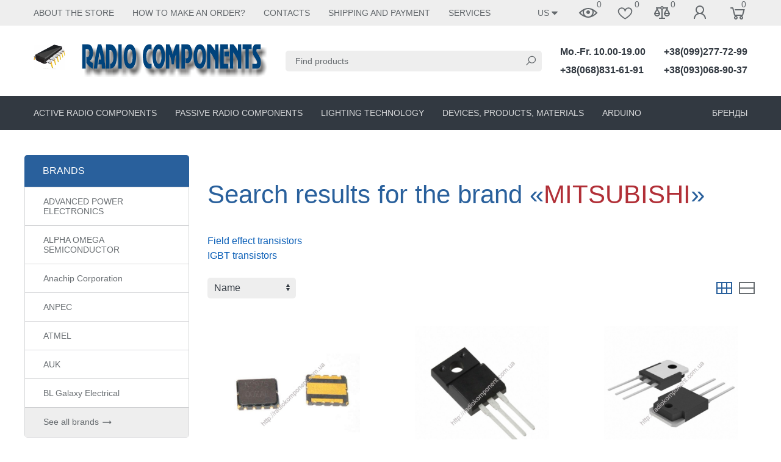

--- FILE ---
content_type: text/html; charset=utf-8
request_url: https://radiokomponent.com.ua/en/brand/MITSUBISHI/
body_size: 21096
content:


<!DOCTYPE html><html lang="en"><head><title>Купить MITSUBISHI в интернет-магазине Радіокомпоненти</title><meta http-equiv="content-type" content="text/html; charset=UTF-8" /><meta http-equiv="x-ua-compatible" content="IE=edge" /><meta name="keywords" content="" /><meta name="description" content="Купить MITSUBISHI в интернет-магазине Радіокомпоненти" /><meta name="viewport" content="width=device-width, initial-scale=1.0" /><link rel="shortcut icon" href="/favicon.ico" /><!-- CSS --><link href="/wa-data/public/site/themes/bs2en/theme.min.css?v1.1.0.6" rel="stylesheet" id="theme-css" /><link href="/wa-data/public/site/themes/bs2en/theme.custom.css?v1.1.0.6" rel="stylesheet" /><style>.ruble { display: inline-block; } .ruble::first-letter { font-size: 0.001px; } .ruble::after { content: "\20bd"; font-size: 0.985em; }</style><!-- plugin hook: '$wa->css()' --><link href="/wa-apps/shop/plugins/preorder/js/arcticmodal/jquery.arcticmodal-0.3.css?11.1.0" rel="stylesheet">
<link href="/wa-apps/shop/plugins/preorder/js/arcticmodal/themes/simple.css?11.1.0" rel="stylesheet">
<link href="https://radiokomponent.com.ua/wa-data/public/shop/plugins/preorder/_/css/shopPreorderPlugin.css" rel="stylesheet">
<!-- end plugin hook: '$wa->css()' --><!-- JS --><script>window.themeConfig = {"$wa_url":              "/","$wa_static_url":       "/","$wa_app_static_url":   "/wa-apps/shop/","$wa_theme_url":        "/wa-data/public/site/themes/bs2en/","$wa_active_theme_url": "/wa-data/public/shop/themes/bs2en/","$wa_parent_theme_url": "/wa-data/public/site/themes/bs2en/","$currency_info":       {"code":"UAH","sign":"\u0433\u0440\u043d.","sign_html":"\u0433\u0440\u043d.","sign_position":1,"sign_delim":" ","decimal_point":".","frac_digits":"2","thousands_sep":","},"$theme_settings":      {"notifications_enable": "1","currency_sign_html":   "1","cart_effect":           "animation"}};</script><script src="/wa-content/js/jquery/jquery-1.11.1.min.js"></script><script src="/wa-content/js/jquery/jquery-migrate-1.2.1.min.js"></script><script src="/wa-data/public/site/themes/bs2en/js/uikit/uikit.min.js?v3.5.6"></script><script src="/wa-data/public/site/themes/bs2en/js/uikit/uikit-theme.min.js?v1.1.0.6"></script><script src="/wa-data/public/site/themes/bs2en/theme.icons.min.js?v1.1.0.6"></script><!-- plugin hook: '$wa->js()' --><script src="/wa-apps/shop/plugins/flexdiscount/js/flexdiscountFrontend.min.js?4.45.2"></script>
<script src="/wa-apps/shop/plugins/preorder/js/arcticmodal/jquery.arcticmodal-0.3.min.js?11.1.0"></script>
<script src="/wa-apps/shop/plugins/preorder/js/jquery.inputmask.js?11.1.0"></script>
<script src="/wa-apps/shop/plugins/preorder/js/shopPreorderPlugin.js?11.1.0"></script>
<!-- end plugin hook: '$wa->js()' --><!-- plugin hook: '$wa->head()' --><meta property="og:type" content="website">
<meta property="og:title" content="MITSUBISHI">
<meta property="og:url" content="https://radiokomponent.com.ua/en/brand/MITSUBISHI/">
<script async src="https://www.googletagmanager.com/gtag/js?id=G-GWPKM308G3"></script>
<script>
  window.dataLayer = window.dataLayer || [];
  function gtag(){dataLayer.push(arguments);}
  gtag('js', new Date());

  gtag('config', 'G-GWPKM308G3');
  
</script><!-- end plugin hook: '$wa->head()' -->
<!-- plugin hook: 'frontend_head' --><style>i.icon16-flexdiscount.loading{background-image:url(https://radiokomponent.com.ua/wa-apps/shop/plugins/flexdiscount/img/loading16.gif)}i.flexdiscount-big-loading{background:url(https://radiokomponent.com.ua/wa-apps/shop/plugins/flexdiscount/img/loading.gif) no-repeat}.fl-is-loading > * { opacity: 0.3; }.fl-is-loading { position:relative }.fl-is-loading:after{ position:absolute; top:0;left:0;content:"";width:100%;height:100%; background:url(https://radiokomponent.com.ua/wa-apps/shop/plugins/flexdiscount/img/loader2.gif) center center no-repeat}.fl-loader-2:after{ position:absolute; top:0;left:0;content:"";width:100%;height:100%; background:url(/wa-content/img/loading16.gif) center center no-repeat}i.icon16-flexdiscount{background-repeat:no-repeat;height:16px;width:16px;display:inline-block;text-indent:-9999px;text-decoration:none!important;vertical-align:top;margin:-.1em .25em 0 0}i.flexdiscount-big-loading{display:inline-block;width:32px;height:32px;margin:15px 0}.flexdiscount-coup-del-block,.flexdiscount-loader{display:none}.align-center{text-align:center}.flexdiscount-coup-result,.flexdiscount-form,.flexdiscount-price-block,.flexdiscount-user-affiliate,.flexdiscount-user-discounts{margin:10px 0}.flexdiscount-coup-result{color:green}.flexdiscount-coup-result.flexdiscount-error{color:red}.flexdiscount-max-affiliate,.flexdiscount-max-discount{font-size:1.5em;color:#c03;font-weight:600}.flexdiscount-coupon-delete:before{content:'x';padding:5px;-webkit-border-radius:50%;-moz-border-radius:50%;border-radius:50%;border:2px solid red;width:.5em;height:.5em;display:inline-block;text-align:center;line-height:.5em;margin-right:5px;font-size:1.3em;color:red;font-weight:700;vertical-align:middle}.flexdiscount-price-block{display:inline-block}.flexdiscount-product-discount{display:table}.flexdiscount-my-content>div{padding:10px}.flexdiscount-discounts-affiliate{color:#c03;background:#fff4b4;padding:5px 10px;border-radius:20px}/***********************
 *
 * ru: Блок Доступных скидок и бонусов
 * en: Available discount and bonuses
 *
************************/

/**
* Обертка
* Wrap
*/
.flexdiscount-available-discount { }
/**
* Блок вывода Доступных скидок и бонусов
* Available discount and bonuses
*/
.flexdiscount-alldiscounts { clear: none; background-color: #FFFFFF; border: 1px solid #DDDDDD; -webkit-border-radius: 4px; -moz-border-radius: 4px; border-radius: 4px; margin: 10px 0; }
/**
* Шапка
* Header block
*/
.flexdiscount-alldiscounts-heading { background: #fff4b4; text-transform: uppercase; -webkit-border-top-left-radius: 3px; -moz-border-top-left-radius: 3px; border-top-left-radius: 3px; -webkit-border-top-right-radius: 3px; -moz-border-top-right-radius: 3px; border-top-right-radius: 3px; padding: 10px 15px;}
/**
* Заголовок шапки
* Header text
*/
.flexdiscount-alldiscounts-heading .h3 { font-size: 14px; margin: 0; padding: 0; color: #444;}
/**
* Внутренний отступ основной части
* Padding of the block body
*/
.flexdiscount-alldiscounts-body, .flexdiscount-alldiscounts .flexdiscount-body { padding: 15px; }
/*
* Ширина таблицы
* Width table
*/
.flexdiscount-alldiscounts table { width: 100%; }
/*
* Внешний отступ неупорядоченных списков
* Margin of unordered lists
*/
.flexdiscount-alldiscounts ul { margin: 0; }
/*
* Стили таблицы
* Table styles
*/
.flexdiscount-alldiscounts .flexdiscount-table { border-left: 1px solid #000; border-top: 1px solid #000; width: 100%; margin: 0; }
/*
* Стили заголовков и ячеек таблицы
* Table cells styles
*/
.flexdiscount-alldiscounts .flexdiscount-table td, .flexdiscount-alldiscounts .flexdiscount-table th { color: #000; border: 1px solid #000; padding: 5px; }
.fl-discount-skus { margin-bottom: 10px; }
tr.fl-discount-skus td { padding: 10px 5px; }

/***********************
 *
 * ru: Блок Действующих скидок и бонусов
 * en: Product active discounts and bonuses
 *
************************/

/**
* Обертка
* Wrap
*/
.flexdiscount-product-discount { display: table; }
/**
* Блок вывода Действующих скидок и бонусов
* Product active discounts and bonuses block
*/
.flexdiscount-pd-block { background-color: #FFFFFF; border: 1px solid #DDDDDD; -webkit-border-radius: 4px; -moz-border-radius: 4px; border-radius: 4px; margin: 10px 0; }
/**
* Шапка
* Header block
*/
.flexdiscount-pd-block .flexdiscount-heading, #yourshop .flexdiscount-pd-block .flexdiscount-heading { background: #163bdb; text-transform: uppercase; border-color: #DDDDDD; color: #333333; -webkit-border-top-left-radius: 3px; -moz-border-top-left-radius: 3px; border-top-left-radius: 3px; -webkit-border-top-right-radius: 3px; -moz-border-top-right-radius: 3px; border-top-right-radius: 3px; padding: 10px 15px;}
/**
* Заголовок шапки
* Header text
*/
.flexdiscount-pd-block .flexdiscount-heading .h3 { font-size: 14px; margin: 0; padding: 0; color: #fff;}
/**
* Внутренний отступ основной части
* Padding of the block body
*/
.flexdiscount-pd-block .flexdiscount-body { padding: 15px; }
/*
* Внешний отступ неупорядоченных списков
* Margin of unordered lists
*/
.flexdiscount-pd-block ul { margin: 0; }
/*
* Стили таблицы
* Table styles
*/
.flexdiscount-pd-block .flexdiscount-table { border-left: 1px solid #000; border-top: 1px solid #000; width: 100%; margin: 0; }
/*
* Стили заголовков и ячеек таблицы
* Table cells styles
*/
.flexdiscount-pd-block .flexdiscount-table td, .flexdiscount-pd-block .flexdiscount-table th { color: #000; border: 1px solid #000; padding: 5px; }

/***********************
 *
 * ru: Активные скидок и бонусов
 * en: Active discounts and bonuses block
 *
************************/

/**
* Обертка
* Wrap
*/
.flexdiscount-user-discounts { }
/**
* Блок вывода активных скидок и бонусов
* Active discounts and bonuses block
*/
.flexdiscount-discounts { clear: both; overflow: hidden; background-color: #FFFFFF; border: 1px solid #ddd; margin: 10px 0; }
/**
* Шапка
* Header block
*/
.flexdiscount-discounts-heading { background: #eee; text-transform: uppercase; color: #333333; padding: 10px 15px; }
/**
* Заголовок шапки
* Header text
*/
.flexdiscount-discounts-heading .h3 { font-size: 14px; margin: 0; color: #444; }
/**
* Внутренний отступ основной части
* Padding of the block body
*/
.flexdiscount-discounts-body { padding: 0; }
/*
* Ширина таблицы
* Width table
*/
.flexdiscount-discounts table { width: 100%; }
/*
* Стили неупорядоченных списков
* Styles of unordered lists
*/
.flexdiscount-discounts-body ul { list-style: none; padding: 0; margin: 0; }
.flexdiscount-discounts-body li { padding: 10px 15px; background-color: #fefce3; margin: 5px 0; }
/*
* Стили для размера скидки
* Styles for discount
*/
.flexdiscount-discounts-price { color: #e8385c; display: inline-block; }

/***********************
 *
 * ru: Дополнительная форма ввода купонов
 * en: Additional coupon form
 *
************************/

/*
* Цвет сообщения о успешно введенном купоне
* Message color about successfully entered coupon
*/
.flexdiscount-coup-result { color: green; }
/*
* Цвет сообщения о неверно введенном купоне
* Message color about incorrectly entered coupon
*/
.flexdiscount-coup-result.flexdiscount-error { color: #ff0000; }
/**
* Крестик удаления купона
* Delete coupon cross
*/
.flexdiscount-coupon-delete:before { content: 'x'; padding: 5px; -webkit-border-radius: 50%; -moz-border-radius: 50%; border-radius: 50%; border: 2px solid #ff0000; width: .5em; height: .5em; display: inline-block; text-align: center; line-height: .5em; margin-right: 5px; font-size: 1.3em; color: #ff0000; font-weight: bold; vertical-align: middle; }

/***********************
 *
 * ru: Блок правил запрета
 * en: Deny discounts block
 *
************************/

/**
* Обертка
* Wrap
*/
.flexdiscount-deny-discount { }
/**
* Блок вывода правил запрета
* Deny discounts block
*/
.flexdiscount-denydiscounts { clear: none; background-color: #FFFFFF; border: 1px solid #DDDDDD; -webkit-border-radius: 4px; -moz-border-radius: 4px; border-radius: 4px; margin: 10px 0; }
/**
* Шапка
* Header block
*/
.flexdiscount-denydiscounts-heading { background: #ff0000; text-transform: uppercase; -webkit-border-top-left-radius: 3px; -moz-border-top-left-radius: 3px; border-top-left-radius: 3px; -webkit-border-top-right-radius: 3px; -moz-border-top-right-radius: 3px; border-top-right-radius: 3px; padding: 10px 15px;}
/**
* Заголовок шапки
* Header text
*/
.flexdiscount-denydiscounts-heading .h3 { font-size: 14px; margin: 0; padding: 0; color: #fff;}
/**
* Внутренний отступ основной части
* Padding of the block body
*/
.flexdiscount-denydiscounts-body, .flexdiscount-denydiscounts .flexdiscount-body { padding: 15px; }
/*
* Ширина таблицы
* Width table
*/
.flexdiscount-denydiscounts table { width: 100%; }
/*
* Внешний отступ неупорядоченных списков
* Margin of unordered lists
*/
.flexdiscount-denydiscounts ul { margin: 0; }
/*
* Стили таблицы
* Table styles
*/
.flexdiscount-denydiscounts .flexdiscount-table { border-left: 1px solid #000; border-top: 1px solid #000; width: 100%; margin: 0; }
/*
* Стили заголовков и ячеек таблицы
* Table cells styles
*/
.flexdiscount-denydiscounts .flexdiscount-table td, .flexdiscount-denydiscounts .flexdiscount-table th { color: #000; border: 1px solid #000; padding: 5px; }

/***********************
 *
 * ru: Блок цены со скидкой
 * en: Block of price with discount
 *
************************/

/*
* Обертка
* Wrap
*/
.flexdiscount-price-block { display: inline-block; }

/***********************
 *
 * ru: Скидки в личном кабинете
 * en: Discounts in customer account
 *
************************/

/*
* Обертка
* Wrap
*/
.flexdiscount-my-content > div { padding: 10px; }

/***********************
 *
 * ru: Остальные стили
 * en: Other styles
 *
************************/

/*
* Бонусы
* Bonuses
*/
.flexdiscount-discounts-affiliate { color: #c03; background: #fff4b4; padding: 5px 10px; border-radius: 20px; }
/**
* Максимальное значение скидок и бонусов в блоках Доступных и Действующих скидок
* Maximum value of discount and bonuses in Available discounts block and Product discounts block
*/
.flexdiscount-max-discount, .flexdiscount-max-affiliate { font-size: 1.3em; color: #c03; font-weight: 600; }</style><script>$(function() {$.flexdiscountFrontend = new FlexdiscountPluginFrontend({urls: {couponAddUrl: '/en/flexdiscount/couponAdd/',updateDiscountUrl: '/en/flexdiscount/update/',refreshCartUrl: '/en/flexdiscount/cartUpdate/',deleteUrl: '/en/flexdiscount/couponDelete/',cartSaveUrl: {shop: '/en/cart/save/',plugin: '/en/my/'},cartDeleteUrl: {shop: '/en/cart/delete/',plugin: '/en/my/'},cartAddUrl: {shop: '/en/cart/add/',plugin: '/en/my/'}},updateInfoblocks: 1,hideDefaultAffiliateBlock: '',ss8forceUpdate: '0',addAffiliateBlock: 1,loaderType: 'loader1',locale: 'en_US',settings: {"enable_frontend_cart_hook":0},ss8UpdateAfterPayment: 0,shopVersion: '11.1.0.1032'});});</script><style type="text/css">
    .autocomplete-suggestions { border: 1px solid #999; background: #FFF; cursor: default; overflow: auto; -webkit-box-shadow: 1px 4px 3px rgba(50, 50, 50, 0.64); -moz-box-shadow: 1px 4px 3px rgba(50, 50, 50, 0.64); box-shadow: 1px 4px 3px rgba(50, 50, 50, 0.64); }
    .autocomplete-suggestion { padding: 2px 5px; overflow: hidden; }
    .autocomplete-selected { background: #F0F0F0; }
    .autocomplete-suggestions span.highlight { font-weight: bold;}
    .autocomplete-suggestion img { float:left; margin-right: 5px}
    input.autocomplete-loading { background: url('/wa-apps/shop/plugins/searchautocomplete/img/loading.gif') right 3px no-repeat; }
</style><script src="/wa-apps/shop/plugins/searchautocomplete/js/jquery.autocomplete.min.js?1.8.0"></script>
<script>
    $(document).ready(function () {
        $("#search,#search-m").searchautocomplete({"serviceUrl":"\/en\/search\/autocomplete\/","minChars":3});
    });
</script><script type="text/javascript">

$(function(){
	
	$.shopPreorderPlugin.init({
		done: 'Сообщение отправлено',
		limit_block_selector: '',
		just_done: 'Сообщение уже в обработке',
		email_error: 'Email некорректен',
		phone_error: 'Телефонный номер некорректен',
		email_or_phone_error: 'Заполните поля телефонный номер и email'
	});
	
	$('[name="preorder_phone"]').inputmask('(999)-999-99-99');
	$('[name="preorder_quantity"]').inputmask('99999');

})
</script><link rel="canonical" href="https://radiokomponent.com.ua/en/brand/MITSUBISHI/"/><!-- end plugin hook: 'frontend_head' --><script>(function(uikitUtil){ 'use strict';uikitUtil.on(document, 'productSkuUpdated', function(e, sku, id) {var productSkuId = null;var el = uikitUtil.$('input[name="product_id"][value="' + id + '"]');!uikitUtil.closest(el, '.uk-modal') && uikitUtil.closest(el, '#cart-form') && updateURL(sku && sku.id && sku.id != productSkuId && sku.id);});function updateURL(sku_id) {var key_name = "sku";var search_object = stringToObject(window.location.search.substring(1));if (sku_id) {search_object[key_name] = sku_id;} else {delete search_object[key_name];}var search_string = objectToString(search_object);var new_URL = location.origin + location.pathname + search_string + location.hash;if (typeof history.replaceState === "function") {history.replaceState(null, document.title, new_URL);}function stringToObject(string) {var result = {};string = string.split("&");uikitUtil.each(string, function(value, i) {if (value) {var pair = value.split("=");result[ decodeURIComponent(pair[0]) ] = decodeURIComponent(pair[1] ? pair[1] : "");}});return result;}function objectToString(object) {var result = "", array = [];uikitUtil.each(object, function(value, key) {array.push(encodeURIComponent(key) + "=" + encodeURIComponent(value));});if (array.length) {result = "?" + array.join("&");}return result;}}})(UIkit.util);</script>
</head><body data-uk-theme><div class="uk-wrapper"><header class="globalheader"><!-- templates --><script type="text/html" id="tmpl-menu-more" data-leave><li class="uk-parent uk-menu-more"><a href="#"><span data-uk-icon='more_horiz'></span></a><ul></ul></li></script><script type="text/html" id="tmpl-menu-more-pages" data-leave><li class="uk-parent uk-menu-more"><a href="#">More</a><ul></ul></li></script><!-- end templates --><div class="uk-hidden@m"><div class="uk-bar-container uk-bar-muted uk-bar-top uk-bar-small" data-uk-sticky><div class="uk-bar uk-flex-middle"><div class="uk-bar-group uk-width-expand"><a class="uk-menu-toggle uk-bar-toggle" href="#uk-menu-target" data-uk-toggle data-uk-icon="menu"></a><a class="uk-search-toggle uk-bar-toggle" href="#uk-search-target" data-uk-toggle data-uk-icon="icon: search; ratio:.75;"></a><a class="uk-contacts-toggle uk-bar-toggle" href="#uk-contacts-target" data-uk-toggle data-uk-icon="phone"></a></div><div class="uk-bar-group "><a class="uk-locale-mob-toggle uk-bar-toggle" href="#uk-locale-mob-target" data-uk-toggle><span>US</span><span data-uk-icon="arrow_drop_down"></span></a><a class="uk-account-toggle uk-bar-toggle" href="/en/login/" data-uk-icon="person" data-uk-auth="media:@m" rel="nofollow"></a><a class="uk-cart-toggle uk-bar-toggle uk-cart-empty" href="/en/cart/" data-uk-cart-toggle="animation: uk-slideshow-scale-out" data-uk-toggle="target: #uk-cart-target; mode: hover" rel="nofollow"><span class="uk-position-relative" data-uk-icon="shopping_cart"><span class="cart-count uk-border-circle uk-position-absolute uk-position-z-index" style="top:2px;left:22px;">0</span></span></a></div></div></div><div class="uk-bar-container uk-bar-default uk-padding uk-bar-top"><div class="uk-bar uk-flex-middle"><div class="uk-bar-group uk-flex-center uk-width-1-1"><div class="uk-bar-item uk-logo"><a class="uk-link-reset" href="/"><div class="uk-grid uk-grid-small uk-flex-nowrap uk-flex-middle"><div><img class="uk-logo-image" data-uk-img data-src="/wa-data/public/site/themes/bs2en/img/logo.png?v1654691400?v1.1.0.6" alt="" style="max-width:400px;max-height:100px;"></div></div></a></div></div></div></div><div class="uk-bar-container uk-bar-primary uk-bar-top uk-bar-small"><div class="uk-bar uk-bar-middle"><a class="uk-categories-toggle uk-width-1-1 uk-bar-toggle uk-h6 uk-margin-remove" href="#uk-categories-target" data-uk-toggle><span class="uk-margin-small-right uk-icon uk-text-middle" data-uk-icon="menu"></span><span class=" uk-text-middle">Categories</span></a></div></div></div><!--<div class="uk-visible@m" data-uk-menu="align: top"> --><div data-uk-menu="align: top"></div><div class="uk-visible@m" data-uk-menu="align: top"><div class="uk-bar-container uk-bar-muted uk-bar-small uk-bar-top uk-position-relative uk-position-z-index"><div class="uk-container"><div class="uk-bar uk-flex-middle"><div class="uk-bar-group uk-width-expand"><div class="uk-width-expand uk-overflow-hidden"><ul class="uk-pages uk-bar-nav uk-menu-dropdown uk-menu-default uk-menu-parent-icon" data-uk-menu-more><li class="brach-id-14"><a href="/en/1/">About the store</a></li><li class="brach-id-16"><a href="/en/2/">How to make an order?</a></li><li class="brach-id-18"><a href="/en/contacts/">Contacts</a></li><li class="brach-id-20"><a href="/en/shipping-and-payment/">Shipping and payment</a></li><li class="brach-id-21"><a href="/en/services/">Services</a></li></ul></div></div><div class="uk-bar-group "><div class="uk-menu-dropdown uk-menu-default"><div class="uk-parent uk-flex uk-flex-middle"><a class="uk-locale-toggle uk-bar-toggle" href="#"><span>US</span><span data-uk-icon="arrow_drop_down"></span></a><ul style="width: auto;"><li class="uk-active"><a href="?locale=en_US" onclick="this.href = location.href + (location.href.indexOf('?') == -1 ? this.getAttribute('href') : this.getAttribute('href').replace('?', '&'))" rel="nofollow">US</a></li><li><a href="?locale=uk_UA" onclick="this.href = location.href + (location.href.indexOf('?') == -1 ? this.getAttribute('href') : this.getAttribute('href').replace('?', '&'))" rel="nofollow">UA</a></li><li><a href="?locale=ru_RU" onclick="this.href = location.href + (location.href.indexOf('?') == -1 ? this.getAttribute('href') : this.getAttribute('href').replace('?', '&'))" rel="nofollow">RU</a></li></ul></div></div><a class="uk-viewed-toggle uk-bar-toggle uk-inactive" href="/en/search/?list=viewed" rel="nofollow"><span class="uk-position-relative" data-uk-icon="visibility"><span class="uk-viewed-count uk-position-absolute uk-position-z-index" style="top:2px;left:30px;">0</span></span></a><a class="uk-favorite-toggle uk-bar-toggle uk-inactive" href="/en/search/?list=favorite" rel="nofollow"><span class="uk-position-relative" data-uk-icon="icon:favorite; ratio: .9"><span class="uk-favorite-count uk-position-absolute uk-position-z-index" style="top:0px;left:30px;">0</span></span></a><a class="uk-compare-toggle uk-bar-toggle uk-inactive" href="/en/compare/" rel="nofollow"><span class="uk-position-relative" data-uk-icon="equalizer"><span class="uk-compare-count uk-position-absolute uk-position-z-index" style="top:2px;left:30px;">0</span></span></a><a class="uk-account-toggle uk-bar-toggle" href="/en/login/" data-uk-icon="person" data-uk-auth="media:@m" rel="nofollow"></a><a class="uk-cart-toggle uk-bar-toggle uk-cart-empty" href="/en/cart/" data-uk-cart-toggle="animation: uk-slideshow-scale-out" data-uk-toggle="target: #uk-cart-target; mode: hover" rel="nofollow"><span class="uk-position-relative" data-uk-icon="shopping_cart"><span class="cart-count uk-border-circle uk-position-absolute uk-position-z-index" style="top:2px;left:22px;">0</span></span></a></div></div></div></div><div class="uk-bar-container uk-bar-overlay-light uk-padding-medium uk-padding-remove-horizontal"><div class="uk-container"><div class="uk-bar uk-flex-middle"><div class="uk-bar-group "><div class="uk-bar-item uk-logo"><a class="uk-link-reset" href="/"><div class="uk-grid uk-grid-small uk-flex-nowrap uk-flex-middle"><div><img class="uk-logo-image" data-uk-img data-src="/wa-data/public/site/themes/bs2en/img/logo.png?v1654691400?v1.1.0.6" alt="" style="max-width:400px;max-height:100px;"></div></div></a></div></div><div class="uk-bar-group uk-flex-center uk-width-expand"><div class="uk-bar-item uk-width-1-1"><form class="uk-search uk-search-default uk-width-1-1" action="/en/search/"><button class="uk-search-icon uk-search-icon-flip" data-uk-icon="icon: search; ratio:.6;"></button><input class="uk-search-input" name="query" type="search" placeholder="Find products" value="" data-uk-autocomplete-search="url:/en/search/; and: "></form></div></div><div class="uk-bar-group uk-flex-column "><div class="uk-bar-item"><div class="uk-phone"><div class="ya-phone-1 uk-contact uk-link-reset uk-text-nowrap uk-text-bold"><a href="tel:Mo.Fr.10.0019.00">Mo.-Fr. 10.00-19.00</a></div></div></div><div class="uk-bar-item uk-bar-item-divider-small"></div><div class="uk-bar-item"><div class="uk-phone"><div class="ya-phone-2 uk-contact uk-link-reset uk-text-nowrap uk-text-bold"><a href="tel:+380688316191">+38(068)831-61-91</a></div></div></div></div><div class="uk-bar-group uk-flex-column "><div class="uk-bar-item"><div class="uk-phone"><div class="ya-phone-3 uk-contact uk-link-reset uk-text-nowrap uk-text-bold"><a href="tel:+380992777299">+38(099)277-72-99</a></div></div></div><div class="uk-bar-item uk-bar-item-divider-small"></div><div class="uk-bar-item"><div class="uk-phone"><div class="ya-phone-4 uk-contact uk-link-reset uk-text-nowrap uk-text-bold"><a href="tel:+380930689037">+38(093)068-90-37</a></div></div></div></div></div></div></div><div class="uk-bar-container uk-bar-secondary uk-bar-medium uk-bar-middle"><div class="uk-container"><div class="uk-bar uk-flex-middle"><div class="uk-bar-group uk-width-expand"><div class="uk-width-expand uk-overflow-hidden"><ul class="uk-categories uk-bar-nav uk-menu-dropbar uk-menu-default" data-uk-menu-more><li class="brach-id-730 uk-parent"><a href="/en/category/radiokomponenty-aktivnye/">Active radio components</a><ul><li class="brach-id-727 uk-parent"><a href="/en/category/diody1/">Diodes, bridges</a><ul><li class="brach-id-570"><a href="/en/category/importnye/">Imported diodes</a></li><li class="brach-id-571"><a href="/en/category/otechestvennye/">Diodes domestic</a></li><li class="brach-id-640"><a href="/en/category/diodnye-mosty_5f/">Diode bridges domestic</a></li><li class="brach-id-572"><a href="/en/category/diodnye-mosty/">Imported diode bridges</a></li></ul></li><li class="brach-id-559 uk-parent"><a href="/en/category/diody/">Thyristors, triacs</a><ul><li class="brach-id-752"><a href="/en/category/dinistory/">Dinistors</a></li><li class="brach-id-726"><a href="/en/category/simistory/">Triacs</a></li><li class="brach-id-582"><a href="/en/category/tiristory/">Thyristors</a></li></ul></li><li class="brach-id-581 uk-parent"><a href="/en/category/stabilitrony_5c/">zener diodes</a><ul><li class="brach-id-704"><a href="/en/category/otechestvennye_24/">Domestic zener diodes</a></li><li class="brach-id-703"><a href="/en/category/importnye_mi/">Imported zener diodes</a></li></ul></li><li class="brach-id-556 uk-parent"><a href="/en/category/mikroshemi/">Microcircuits</a><ul><li class="brach-id-574"><a href="/en/category/iportnye/">Microcircuits are imported</a></li><li class="brach-id-573"><a href="/en/category/otechestvennye_ab/">Domestic microcircuits</a></li></ul></li><li class="brach-id-557 uk-parent"><a href="/en/category/tranzistory/">transistors</a><ul><li class="brach-id-619"><a href="/en/category/importnye_kw/">Imported transistors</a></li><li class="brach-id-576"><a href="/en/category/otechestvennye_sa/">Domestic transistors</a></li></ul></li><li class="brach-id-585 uk-parent"><a href="/en/category/optopary/">Optocouplers</a><ul><li class="brach-id-646"><a href="/en/category/otechestvennye_mp/">Domestic optocouplers</a></li><li class="brach-id-645"><a href="/en/category/importnye_1v/">Imported optocouplers</a></li></ul></li><li class="brach-id-795"><a href="/en/category/supressory/">Suppressors</a></li><li class="brach-id-764"><a href="/en/category/datchiki/">Sensors</a></li><li class="brach-id-753"><a href="/en/category/varikap/">Varicaps</a></li><li class="brach-id-563"><a href="/en/category/radiolampy/">radio tubes</a></li></ul></li><li class="brach-id-731 uk-parent"><a href="/en/category/radiokomponenty-passivnye/">Passive radio components</a><ul><li class="brach-id-560 uk-parent"><a href="/en/category/kondensatory/">Capacitors</a><ul><li class="brach-id-577"><a href="/en/category/elekrolity/">Electrolytic capacitors</a></li><li class="brach-id-757"><a href="/en/category/elektroliticheskie-smd/">SMD Electrolytic Capacitors</a></li><li class="brach-id-758"><a href="/en/category/keramicheskie-vysokovoltnye/">High voltage ceramic capacitors</a></li><li class="brach-id-765"><a href="/en/category/kondensatory-keramicheskie-smd/">SMD Ceramic Capacitors</a></li><li class="brach-id-579"><a href="/en/category/keramicheskie/">Ceramic Capacitors</a></li><li class="brach-id-578"><a href="/en/category/plenochnye/">Film Capacitors</a></li><li class="brach-id-759"><a href="/en/category/tantalovye-smd/">SMD Tantalum Capacitors</a></li><li class="brach-id-786"><a href="/en/category/bumazhnye/">Metal-paper capacitors</a></li><li class="brach-id-760"><a href="/en/category/keramicheskie-mnogosloynye-vyvodnye/">Capacitors ceramic multilayer output</a></li><li class="brach-id-761"><a href="/en/category/podstroechnyek/">Trimmer capacitors</a></li></ul></li><li class="brach-id-562 uk-parent"><a href="/en/category/predohraniteli/">Circuit breakers</a><ul><li class="brach-id-777"><a href="/en/category/predokhraniteli-steklyannye/">Glass fuses</a></li><li class="brach-id-778"><a href="/en/category/termopredokhraniteli/">Thermal fuses</a></li><li class="brach-id-830"><a href="/en/category/predokhraniteli-plastikovye/">Plastic fuses</a></li><li class="brach-id-776"><a href="/en/category/predokhraniteli-keramicheskie/">Ceramic fuses</a></li><li class="brach-id-558"><a href="/en/category/derzhateli/">Fuse holders</a></li><li class="brach-id-784"><a href="/en/category/samovosstanavlivayushchiesya/">Fuses are resettable</a></li><li class="brach-id-780"><a href="/en/category/predokhraniteli-avtomobilnye/">Automotive fuses</a></li><li class="brach-id-779"><a href="/en/category/termostaty/">Thermostats</a></li></ul></li><li class="brach-id-565 uk-parent"><a href="/en/category/rezistory/">Resistors</a><ul><li class="brach-id-747"><a href="/en/category/vyvodnye/">Output</a></li><li class="brach-id-748"><a href="/en/category/smd/">smd</a></li><li class="brach-id-788"><a href="/en/category/ruchki/">Pens</a></li><li class="brach-id-663"><a href="/en/category/podstroechnye/">Trimmers</a></li><li class="brach-id-662"><a href="/en/category/peremennye/">Variables</a></li><li class="brach-id-796"><a href="/en/category/termorezistory/">Thermistors</a></li><li class="brach-id-802"><a href="/en/category/rezistornye-sborki/">Resistor assemblies</a></li></ul></li><li class="brach-id-569 uk-parent"><a href="/en/category/kvarcy/">Quartz, filters</a><ul><li class="brach-id-774"><a href="/en/category/hc49sm/">smd</a></li><li class="brach-id-702"><a href="/en/category/kx-3ht/">HC49US</a></li><li class="brach-id-791"><a href="/en/category/hc49/">HC49</a></li><li class="brach-id-818"><a href="/en/category/hc6u/">HC6U</a></li><li class="brach-id-819"><a href="/en/category/ub-uye/">UB-UE</a></li><li class="brach-id-792"><a href="/en/category/k1-4/">K1-4</a></li><li class="brach-id-775"><a href="/en/category/hc/">HC</a></li><li class="brach-id-793"><a href="/en/category/filtry/">Filters</a></li></ul></li><li class="brach-id-707 uk-parent"><a href="/en/category/markery-kabelnye/">Cable markers</a><ul><li class="brach-id-709"><a href="/en/category/jzkh-2/">JZKH-2</a></li><li class="brach-id-708"><a href="/en/category/jzkh-3/">JZKH-3</a></li><li class="brach-id-710"><a href="/en/category/jzkh-4/">JZKH-4</a></li><li class="brach-id-711"><a href="/en/category/jzkh-6/">JZKH-6</a></li></ul></li><li class="brach-id-566 uk-parent"><a href="/en/category/rele/">Relays, contactors</a><ul><li class="brach-id-816"><a href="/en/category/kontaktory/">Contactors</a></li><li class="brach-id-815"><a href="/en/category/rele_1/">Relay</a></li></ul></li><li class="brach-id-564 uk-parent"><a href="/en/category/razemy/">Connectors</a><ul><li class="brach-id-783"><a href="/en/category/otechestvennyer/">Domestic</a></li><li class="brach-id-782"><a href="/en/category/importnyer/">Imported</a></li></ul></li><li class="brach-id-561"><a href="/en/category/perekljuchateli/">Switches, buttons</a></li><li class="brach-id-567"><a href="/en/category/transformatory/">Transformers, chokes</a></li><li class="brach-id-568"><a href="/en/category/shunty/">Shunts</a></li><li class="brach-id-790"><a href="/en/category/varistory/">Varistors</a></li><li class="brach-id-713"><a href="/en/category/panelki/">Panels</a></li><li class="brach-id-787"><a href="/en/category/razryadniki/">Dischargers</a></li></ul></li><li class="brach-id-763 uk-parent"><a href="/en/category/svetotekhnika/">lighting technology</a><ul><li class="brach-id-712"><a href="/en/category/svetodiody/">LEDs</a></li><li class="brach-id-806"><a href="/en/category/svetodiodnaya-lenta/">LED Strip Light</a></li><li class="brach-id-811"><a href="/en/category/kontrollery-dlya-led/">Controllers for LED</a></li><li class="brach-id-807"><a href="/en/category/lampy-svetodiodnye/">LED lamps</a></li><li class="brach-id-808"><a href="/en/category/moduli-svetodiodnye/">LED modules</a></li><li class="brach-id-810"><a href="/en/category/led-lineyki/">LED rulers</a></li><li class="brach-id-803"><a href="/en/category/svetodiodnye-i-zhki-indikatory/">LED and LCD indicators</a></li><li class="brach-id-817"><a href="/en/category/svetilniki/">Fixtures</a></li><li class="brach-id-809"><a href="/en/category/fonariki/">Flashlights</a></li></ul></li><li class="brach-id-706 uk-parent"><a href="/en/category/raznoe/">Devices, products, materials</a><ul><li class="brach-id-813"><a href="/en/category/zvuk/">Sound</a></li><li class="brach-id-805"><a href="/en/category/radiatory/">Radiators</a></li><li class="brach-id-814"><a href="/en/category/elektrodvigateli/">Electric motors</a></li><li class="brach-id-801"><a href="/en/category/bloki-pitaniya/">Power supplies</a></li><li class="brach-id-800"><a href="/en/category/maketnye-platy/">Breadboards</a></li><li class="brach-id-798"><a href="/en/category/termousadochnaya-trubka/">Heat-shrink tubing</a></li><li class="brach-id-799"><a href="/en/category/serdechniki/">cores, magnets</a></li><li class="brach-id-789"><a href="/en/category/radio-kits/">Radio Kits</a></li><li class="brach-id-762"><a href="/en/category/shnury-perekhodniki/">Cables, cords, adapters</a></li><li class="brach-id-745"><a href="/en/category/korpusa/">Corps</a></li><li class="brach-id-732"><a href="/en/category/vse-dlya-payki/">Everything for soldering</a></li><li class="brach-id-736"><a href="/en/category/instrument/">Tool</a></li><li class="brach-id-734"><a href="/en/category/gotovye-izdeliya/">Finished goods</a></li><li class="brach-id-733"><a href="/en/category/pribory/">Devices</a></li><li class="brach-id-737"><a href="/en/category/krepezh/">fasteners</a></li><li class="brach-id-738"><a href="/en/category/raznoe1/">miscellanea</a></li></ul></li><li class="brach-id-812"><a href="/en/category/arduino/">ARDUINO</a></li></ul></div></div><div class="uk-bar-group "><ul class="uk-categories uk-bar-nav uk-menu-dropbar uk-menu-default"><li class="uk-parent"><a href="/brands/" class="">Бренды</a><ul class="uk-menu-dropbar-drop uk-menu-dropbar-drop-bottom-left"><li ><a href="/en/brand/ADVANCED+POWER+ELECTRONICS/">ADVANCED POWER ELECTRONICS</a></li><li ><a href="/en/brand/ALPHA+OMEGA+SEMICONDUCTOR/">ALPHA OMEGA SEMICONDUCTOR</a></li><li ><a href="/en/brand/Anachip+Corporation/">Anachip Corporation</a></li><li ><a href="/en/brand/ANPEC/">ANPEC</a></li><li ><a href="/en/brand/ATMEL/">ATMEL</a></li><li ><a href="/en/brand/AUK/">AUK</a></li><li ><a href="/en/brand/BL+Galaxy+Electrical/">BL Galaxy Electrical</a></li><li ><a href="/en/brand/CHEMICON/">CHEMICON</a></li><li ><a href="/en/brand/CHINA/">CHINA</a></li><li ><a href="/en/brand/DIODES+INCORPORATED/">DIODES INCORPORATED</a></li><li ><a href="/en/brand/DIOTEC+SEMICONDUCTOR/">DIOTEC SEMICONDUCTOR</a></li><li ><a href="/en/brand/EON/">EON</a></li><li ><a href="/en/brand/FAIRCHILD+SEMICONDUCTOR/">FAIRCHILD SEMICONDUCTOR</a></li><li ><a href="/en/brand/FUJI/">FUJI</a></li><li ><a href="/en/brand/GENERAL+SEMICONDUCTOR/">GENERAL SEMICONDUCTOR</a></li><li ><a href="/en/brand/HITACHI/">HITACHI</a></li><li ><a href="/en/brand/ICPLUS/">ICPLUS</a></li><li ><a href="/en/brand/INFINEON+TECHNOLOGIES/">INFINEON TECHNOLOGIES</a></li><li ><a href="/en/brand/INTERFET+CORPORATION/">INTERFET CORPORATION</a></li><li ><a href="/en/brand/INTERNATIONAL+RECTIFIER/">INTERNATIONAL RECTIFIER</a></li><li ><a href="/en/brand/IXYS/">IXYS</a></li><li ><a href="/en/brand/JIANGSU+CHANGJIANG/">JIANGSU CHANGJIANG</a></li><li ><a href="/en/brand/JWCO/">JWCO</a></li><li ><a href="/en/brand/MACOM/">MACOM</a></li><li ><a href="/en/brand/MIC/">MIC</a></li><li ><a href="/en/brand/MICREL+SEMICONDUCTOR/">MICREL SEMICONDUCTOR</a></li><li ><a href="/en/brand/MICROCHIP+TECHNOLOGY/">MICROCHIP TECHNOLOGY</a></li><li ><a href="/en/brand/MICROHCHIP/">MICROHCHIP</a></li><li class="selected"><a href="/en/brand/MITSUBISHI/">MITSUBISHI</a></li><li ><a href="/en/brand/NEC/">NEC</a></li><li ><a href="/en/brand/NICHICON/">NICHICON</a></li><li ><a href="/en/brand/NIKO-SEM/">NIKO-SEM</a></li><li ><a href="/en/brand/NXP/">NXP</a></li><li ><a href="/en/brand/ON+SEMICONDUCTOR/">ON SEMICONDUCTOR</a></li><li ><a href="/en/brand/PANASONIC+SEMICONDUCTOR/">PANASONIC SEMICONDUCTOR</a></li><li ><a href="/en/brand/REALTEK/">REALTEK</a></li><li ><a href="/en/brand/PHILIPS/">PHILIPS</a></li><li ><a href="/en/brand/Rectron+Semiconductor/">Rectron Semiconductor</a></li><li ><a href="/en/brand/RENESAS/">RENESAS</a></li><li ><a href="/en/brand/ROHM+SEMICONDUCTOR/">ROHM SEMICONDUCTOR</a></li><li ><a href="/en/brand/RUBYCON/">RUBYCON</a></li><li ><a href="/en/brand/SAMSUNG/">SAMSUNG</a></li><li ><a href="/en/brand/SANKEN/">SANKEN</a></li><li ><a href="/en/brand/SANYO/">SANYO</a></li><li ><a href="/en/brand/SHARP/">SHARP</a></li><li ><a href="/en/brand/SEMTECH+ELECTRONICS/">SEMTECH ELECTRONICS</a></li><li ><a href="/en/brand/SHINDENGEN/">SHINDENGEN</a></li><li ><a href="/en/brand/SIEMENS/">SIEMENS</a></li><li ><a href="/en/brand/ST+MICROELECTRONICS/">ST MICROELECTRONICS</a></li><li ><a href="/en/brand/TAIWAN/">TAIWAN</a></li><li ><a href="/en/brand/TAIWAN+SEMICONDUCTOR/">TAIWAN SEMICONDUCTOR</a></li><li ><a href="/en/brand/TEXAS+INSTRUMENTS/">TEXAS INSTRUMENTS</a></li><li ><a href="/en/brand/TOSHIBA/">TOSHIBA</a></li><li ><a href="/en/brand/UTC/">UTC</a></li><li ><a href="/en/brand/VISHAY/">VISHAY</a></li><li ><a href="/en/brand/WINBOND/">WINBOND</a></li><li ><a href="/en/brand/ZETEX+SEMICONDUCTORS/">ZETEX SEMICONDUCTORS</a></li><li ><a href="/en/brand/WEITRON/">WEITRON</a></li><li ><a href="/en/brand/MOTOROLA/">MOTOROLA</a></li><li ><a href="/en/brand/DC+COMPONENTS/">DC COMPONENTS</a></li><li ><a href="/en/brand/Active-Semi/">Active-Semi</a></li><li ><a href="/en/brand/ANADIGICS/">ANADIGICS</a></li><li ><a href="/en/brand/HITANO/">HITANO</a></li><li ><a href="/en/brand/XLSEMI/">XLSEMI</a></li><li ><a href="/en/brand/Actions+Semiconductor/">Actions Semiconductor</a></li><li ><a href="/en/brand/WELTREND+%28WELT%29/">WELTREND (WELT)</a></li><li ><a href="/en/brand/WINSEMI/">WINSEMI</a></li><li ><a href="/en/brand/VLSI/">VLSI</a></li><li ><a href="/en/brand/ALLEGRO+MICROSYSTEMS/">ALLEGRO MICROSYSTEMS</a></li><li ><a href="/en/brand/Maxim+Integrated/">Maxim Integrated</a></li><li ><a href="/en/brand/POWTEC/">POWTEC</a></li><li ><a href="/en/brand/On-Bright/">On-Bright</a></li><li ><a href="/en/brand/NS/">NS</a></li><li ><a href="/en/brand/PI/">PI</a></li><li ><a href="/en/brand/AMtek/">AMtek</a></li><li ><a href="/en/brand/ADDTEK/">ADDTEK</a></li><li ><a href="/en/brand/Lite-On+Semiconductor/">Lite-On Semiconductor</a></li><li ><a href="/en/brand/VIA/">VIA</a></li><li ><a href="/en/brand/RICHTEK/">RICHTEK</a></li><li ><a href="/en/brand/Power+Integrations/">Power Integrations</a></li><li ><a href="/en/brand/ATHEROS/">ATHEROS</a></li><li ><a href="/en/brand/TEMIC/">TEMIC</a></li><li ><a href="/en/brand/SKYWORKS/">SKYWORKS</a></li><li ><a href="/en/brand/RALINK/">RALINK</a></li><li ><a href="/en/brand/SONY/">SONY</a></li><li ><a href="/en/brand/BROADCOM/">BROADCOM</a></li><li ><a href="/en/brand/MARVELL/">MARVELL</a></li><li ><a href="/en/brand/RFMD/">RFMD</a></li><li ><a href="/en/brand/Intersil/">Intersil</a></li><li ><a href="/en/brand/PTC/">PTC</a></li><li ><a href="/en/brand/MediaTek/">MediaTek</a></li><li ><a href="/en/brand/E-CMOS/">E-CMOS</a></li><li ><a href="/en/brand/%D0%9E%D1%82%D0%B5%D1%87%D0%B5%D1%81%D1%82%D0%B2%D0%B5%D0%BD%D0%BD%D1%8B%D0%B5/">Отечественные</a></li><li ><a href="/en/brand/ANALOG+DEVICES/">ANALOG DEVICES</a></li><li ><a href="/en/brand/MPS/">MPS</a></li><li ><a href="/en/brand/Income+Technology/">Income Technology</a></li><li ><a href="/en/brand/Linear+Technology/">Linear Technology</a></li><li ><a href="/en/brand/Stanson+Technology/">Stanson Technology</a></li><li ><a href="/en/brand/AMD/">AMD</a></li><li ><a href="/en/brand/DALLAS/">DALLAS</a></li><li ><a href="/en/brand/Chipown/">Chipown</a></li><li ><a href="/en/brand/Silan+Semiconductor/">Silan Semiconductor</a></li><li ><a href="/en/brand/Conexant/">Conexant</a></li><li ><a href="/en/brand/FAIR/">FAIR</a></li><li ><a href="/en/brand/NanJing+Top+Power/">NanJing Top Power</a></li><li ><a href="/en/brand/%D0%A1%D0%9D%D0%93/">СНГ</a></li><li ><a href="/en/brand/System+General/">System General</a></li><li ><a href="/en/brand/INTEL/">INTEL</a></li><li ><a href="/en/brand/INTEGRAL/">INTEGRAL</a></li><li ><a href="/en/brand/SEP/">SEP</a></li><li ><a href="/en/brand/FUJITSU/">FUJITSU</a></li><li ><a href="/en/brand/ACTEL/">ACTEL</a></li><li ><a href="/en/brand/CYPRESS/">CYPRESS</a></li><li ><a href="/en/brand/Nenshi+Communication/">Nenshi Communication</a></li><li ><a href="/en/brand/LRC/">LRC</a></li><li ><a href="/en/brand/Sunmate/">Sunmate</a></li><li ><a href="/en/brand/Kestar/">Kestar</a></li><li ><a href="/en/brand/Joyin/">Joyin</a></li><li ><a href="/en/brand/TEAPO/">TEAPO</a></li><li ><a href="/en/brand/GALAXY+ELECTRICAL/">GALAXY ELECTRICAL</a></li><li ><a href="/en/brand/Samwha/">Samwha</a></li><li ><a href="/en/brand/Switronic+Industrial/">Switronic Industrial</a></li><li ><a href="/en/brand/ELZET/">ELZET</a></li><li ><a href="/en/brand/FORYARD/">FORYARD</a></li><li ><a href="/en/brand/%D0%91%D0%BE%D0%BB%D0%B3%D0%B0%D1%80%D0%B8%D1%8F/">Болгария</a></li><li ><a href="/en/brand/JAPAN/">JAPAN</a></li><li ><a href="/en/brand/LITE-ON/">LITE-ON</a></li><li ><a href="/en/brand/SEMIKRON/">SEMIKRON</a></li><li ><a href="/en/brand/SMG/">SMG</a></li><li ><a href="/en/brand/MOSPEC/">MOSPEC</a></li><li ><a href="/en/brand/JRC/">JRC</a></li><li ><a href="/en/brand/KEC/">KEC</a></li><li ><a href="/en/brand/CDIL/">CDIL</a></li><li ><a href="/en/brand/MCC/">MCC</a></li><li ><a href="/en/brand/First/">First</a></li><li ><a href="/en/brand/CCO/">CCO</a></li><li ><a href="/en/brand/EVERLIGHT/">EVERLIGHT</a></li><li ><a href="/en/brand/COSMO/">COSMO</a></li><li ><a href="/en/brand/AVAGO/">AVAGO</a></li><li ><a href="/en/brand/IC+Plus/">IC Plus</a></li><li ><a href="/en/brand/HL/">HL</a></li><li ><a href="/en/brand/Omter/">Omter</a></li><li ><a href="/en/brand/TRACO+POWER/">TRACO POWER</a></li><li ><a href="/en/brand/Tengfei/">Tengfei</a></li><li ><a href="/en/brand/CT/">CT</a></li><li ><a href="/en/brand/LG/">LG</a></li><li ><a href="/en/brand/Tian/">Tian</a></li><li ><a href="/en/brand/CJ/">CJ</a></li><li ><a href="/en/brand/AMS/">AMS</a></li><li ><a href="/en/brand/Holtek/">Holtek</a></li><li ><a href="/en/brand/Taychipst/">Taychipst</a></li><li ><a href="/en/brand/CapXon/">CapXon</a></li><li ><a href="/en/brand/VORTEX/">VORTEX</a></li><li ><a href="/en/brand/MPN/">MPN</a></li><li ><a href="/en/brand/MBC/">MBC</a></li><li ><a href="/en/brand/Neltron/">Neltron</a></li><li ><a href="/en/brand/KLS/">KLS</a></li><li ><a href="/en/brand/BRILLIANT/">BRILLIANT</a></li><li ><a href="/en/brand/CHONG/">CHONG</a></li><li ><a href="/en/brand/XILINX/">XILINX</a></li><li ><a href="/en/brand/ADLink/">ADLink</a></li><li ><a href="/en/brand/Meisei/">Meisei</a></li><li ><a href="/en/brand/HY/">HY</a></li><li ><a href="/en/brand/C-power/">C-power</a></li><li ><a href="/en/brand/ATTEND/">ATTEND</a></li><li ><a href="/en/brand/Bochen/">Bochen</a></li><li ><a href="/en/brand/Sumida/">Sumida</a></li><li ><a href="/en/brand/GEMBIRD/">GEMBIRD</a></li><li ><a href="/en/brand/CONNFLY/">CONNFLY</a></li><li ><a href="/en/brand/XR/">XR</a></li><li ><a href="/en/brand/CONIS/">CONIS</a></li><li ><a href="/en/brand/SX/">SX</a></li><li ><a href="/en/brand/Nuvoton/">Nuvoton</a></li><li ><a href="/en/brand/ALTERA/">ALTERA</a></li><li ><a href="/en/brand/AVX/">AVX</a></li><li ><a href="/en/brand/HOTTECH/">HOTTECH</a></li><li ><a href="/en/brand/WOOREE/">WOOREE</a></li><li ><a href="/en/brand/MEC/">MEC</a></li><li ><a href="/en/brand/TOY/">TOY</a></li><li ><a href="/en/brand/Jietong+Switch/">Jietong Switch</a></li><li ><a href="/en/brand/M-Tek/">M-Tek</a></li><li ><a href="/en/brand/Microsemi/">Microsemi</a></li><li ><a href="/en/brand/MAGNACHIP+SEMICONDUCTOR/">MAGNACHIP SEMICONDUCTOR</a></li><li ><a href="/en/brand/Telefunken/">Telefunken</a></li><li ><a href="/en/brand/GEYER/">GEYER</a></li><li ><a href="/en/brand/HKZ/">HKZ</a></li><li ><a href="/en/brand/Bourns/">Bourns</a></li><li ><a href="/en/brand/MURATA/">MURATA</a></li><li ><a href="/en/brand/Nihon/">Nihon</a></li><li ><a href="/en/brand/SDK/">SDK</a></li><li ><a href="/en/brand/WS/">WS</a></li><li ><a href="/en/brand/ASI/">ASI</a></li><li ><a href="/en/brand/MTK/">MTK</a></li><li ><a href="/en/brand/AVT/">AVT</a></li><li ><a href="/en/brand/MOTOKO/">MOTOKO</a></li><li ><a href="/en/brand/AMASS/">AMASS</a></li><li ><a href="/en/brand/SIVIO/">SIVIO</a></li><li ><a href="/en/brand/ALPS/">ALPS</a></li><li ><a href="/en/brand/TITAN/">TITAN</a></li><li ><a href="/en/brand/PAM/">PAM</a></li><li ><a href="/en/brand/LUGUANG+ELECTRONIC/">LUGUANG ELECTRONIC</a></li><li ><a href="/en/brand/XLITX+Technology/">XLITX Technology</a></li><li ><a href="/en/brand/SEOUL/">SEOUL</a></li><li ><a href="/en/brand/LUMENS/">LUMENS</a></li><li ><a href="/en/brand/WTE/">WTE</a></li><li ><a href="/en/brand/SONGLE/">SONGLE</a></li><li ><a href="/en/brand/AG/">AG</a></li><li ><a href="/en/brand/TUNGSRAM/">TUNGSRAM</a></li><li ><a href="/en/brand/YAGEO/">YAGEO</a></li><li ><a href="/en/brand/NXN/">NXN</a></li><li ><a href="/en/brand/UniOhm/">UniOhm</a></li><li ><a href="/en/brand/FTDI/">FTDI</a></li><li ><a href="/en/brand/Mahindra+Hinoday/">Mahindra Hinoday</a></li><li ><a href="/en/brand/TESLA/">TESLA</a></li><li ><a href="/en/brand/HTC/">HTC</a></li><li ><a href="/en/brand/TSL/">TSL</a></li><li ><a href="/en/brand/Inchange+Semiconductor/">Inchange Semiconductor</a></li><li ><a href="/en/brand/NINIGI/">NINIGI</a></li><li ><a href="/en/brand/Budweiser/">Budweiser</a></li><li ><a href="/en/brand/ROYALOHM/">ROYALOHM</a></li><li ><a href="/en/brand/%D0%A2%D0%B0%D0%B9%D0%B2%D0%B0%D0%BD%D1%8C/">Тайвань</a></li><li ><a href="/en/brand/S%27tech/">S&#039;tech</a></li><li ><a href="/en/brand/Kradex/">Kradex</a></li><li ><a href="/en/brand/KEMET/">KEMET</a></li><li ><a href="/en/brand/TDK/">TDK</a></li><li ><a href="/en/brand/TAIYO+YUDEN/">TAIYO YUDEN</a></li><li ><a href="/en/brand/LITTELFUSE/">LITTELFUSE</a></li><li ><a href="/en/brand/DARFON/">DARFON</a></li><li ><a href="/en/brand/ABRACON/">ABRACON</a></li><li ><a href="/en/brand/EPCOS/">EPCOS</a></li><li ><a href="/en/brand/Rutronik+GmbH/">Rutronik GmbH</a></li><li ><a href="/en/brand/ISKRA/">ISKRA</a></li><li ><a href="/en/brand/KJ/">KJ</a></li><li ><a href="/en/brand/FASTRON/">FASTRON</a></li><li ><a href="/en/brand/Pulse/">Pulse</a></li><li ><a href="/en/brand/ETI/">ETI</a></li><li ><a href="/en/brand/SR+PASSIVES/">SR PASSIVES</a></li><li ><a href="/en/brand/Welwyn+Components+%2F+TT+Electronics/">Welwyn Components / TT Electronics</a></li><li ><a href="/en/brand/TeleQuarz./">TeleQuarz.</a></li><li ><a href="/en/brand/KOA+Speer/">KOA Speer</a></li><li ><a href="/en/brand/HONGFA+RELAY/">HONGFA RELAY</a></li><li ><a href="/en/brand/Nexperia/">Nexperia</a></li><li ><a href="/en/brand/TIANBO/">TIANBO</a></li><li ><a href="/en/brand/ROE/">ROE</a></li><li ><a href="/en/brand/Aishi/">Aishi</a></li><li ><a href="/en/brand/STEI/">STEI</a></li><li ><a href="/en/brand/Walsin/">Walsin</a></li><li ><a href="/en/brand/Stackpole+Electronics+Inc/">Stackpole Electronics Inc</a></li><li ><a href="/en/brand/KOME/">KOME</a></li><li ><a href="/en/brand/ALLEN+BRADLEY/">ALLEN BRADLEY</a></li><li ><a href="/en/brand/FERROCORE/">FERROCORE</a></li><li ><a href="/en/brand/ZETTLER/">ZETTLER</a></li><li ><a href="/en/brand/FORWARD+RELAYS/">FORWARD RELAYS</a></li><li ><a href="/en/brand/Panjit/">Panjit</a></li><li ><a href="/en/brand/KYOCERA+AVX/">KYOCERA AVX</a></li><li ><a href="/en/brand/API+Delevan/">API Delevan</a></li><li ><a href="/en/brand/SiTime/">SiTime</a></li><li ><a href="/en/brand/HANSCHIP+semiconductor/">HANSCHIP semiconductor</a></li><li ><a href="/en/brand/MICROTECH/">MICROTECH</a></li><li ><a href="/en/brand/ASJ/">ASJ</a></li><li ><a href="/en/brand/Snap-In/">Snap-In</a></li><li ><a href="/en/brand/WIMA/">WIMA</a></li><li ><a href="/en/brand/DAXIN/">DAXIN</a></li><li ><a href="/en/brand/MATSUO+ELECTRIC+CO.%2C+LTD./">MATSUO ELECTRIC CO., LTD.</a></li><li ><a href="/en/brand/Ningxia+Xingri+Electronics/">Ningxia Xingri Electronics</a></li><li ><a href="/en/brand/Monolithic+Power+Systems+Inc./">Monolithic Power Systems Inc.</a></li><li ><a href="/en/brand/Fenghua/">Fenghua</a></li><li ><a href="/en/brand/Central+Semiconductor+Corp/">Central Semiconductor Corp</a></li><li ><a href="/en/brand/Molex/">Molex</a></li></ul></li></ul></div></div></div></div><div class="uk-bar-container uk-bar-secondary uk-bar-medium uk-bar-top uk-bar-sticky" data-uk-sticky="animation: uk-animation-slide-top"><div class="uk-container"><div class="uk-bar uk-flex-middle"><div class="uk-bar-group "><ul class="uk-categories uk-bar-nav uk-menu-dropdown uk-menu-icons uk-menu-parent-icon"><li class="uk-parent"><a href="#"><span class="uk-margin-xsmall-right" data-uk-icon="icon:menu; ratio:1"></span>Сategories</a><ul><li class="brach-id-730 uk-parent"><a href="/en/category/radiokomponenty-aktivnye/">Active radio components</a><ul><li class="brach-id-727"><a href="/en/category/diody1/">Diodes, bridges</a></li><li class="brach-id-559"><a href="/en/category/diody/">Thyristors, triacs</a></li><li class="brach-id-581"><a href="/en/category/stabilitrony_5c/">zener diodes</a></li><li class="brach-id-556"><a href="/en/category/mikroshemi/">Microcircuits</a></li><li class="brach-id-557"><a href="/en/category/tranzistory/">transistors</a></li><li class="brach-id-585"><a href="/en/category/optopary/">Optocouplers</a></li><li class="brach-id-795"><a href="/en/category/supressory/">Suppressors</a></li><li class="brach-id-764"><a href="/en/category/datchiki/">Sensors</a></li><li class="brach-id-753"><a href="/en/category/varikap/">Varicaps</a></li><li class="brach-id-563"><a href="/en/category/radiolampy/">radio tubes</a></li></ul></li><li class="brach-id-731 uk-parent"><a href="/en/category/radiokomponenty-passivnye/">Passive radio components</a><ul><li class="brach-id-560"><a href="/en/category/kondensatory/">Capacitors</a></li><li class="brach-id-562"><a href="/en/category/predohraniteli/">Circuit breakers</a></li><li class="brach-id-565"><a href="/en/category/rezistory/">Resistors</a></li><li class="brach-id-569"><a href="/en/category/kvarcy/">Quartz, filters</a></li><li class="brach-id-707"><a href="/en/category/markery-kabelnye/">Cable markers</a></li><li class="brach-id-566"><a href="/en/category/rele/">Relays, contactors</a></li><li class="brach-id-564"><a href="/en/category/razemy/">Connectors</a></li><li class="brach-id-561"><a href="/en/category/perekljuchateli/">Switches, buttons</a></li><li class="brach-id-567"><a href="/en/category/transformatory/">Transformers, chokes</a></li><li class="brach-id-568"><a href="/en/category/shunty/">Shunts</a></li><li class="brach-id-790"><a href="/en/category/varistory/">Varistors</a></li><li class="brach-id-713"><a href="/en/category/panelki/">Panels</a></li><li class="brach-id-787"><a href="/en/category/razryadniki/">Dischargers</a></li></ul></li><li class="brach-id-763 uk-parent"><a href="/en/category/svetotekhnika/">lighting technology</a><ul><li class="brach-id-712"><a href="/en/category/svetodiody/">LEDs</a></li><li class="brach-id-806"><a href="/en/category/svetodiodnaya-lenta/">LED Strip Light</a></li><li class="brach-id-811"><a href="/en/category/kontrollery-dlya-led/">Controllers for LED</a></li><li class="brach-id-807"><a href="/en/category/lampy-svetodiodnye/">LED lamps</a></li><li class="brach-id-808"><a href="/en/category/moduli-svetodiodnye/">LED modules</a></li><li class="brach-id-810"><a href="/en/category/led-lineyki/">LED rulers</a></li><li class="brach-id-803"><a href="/en/category/svetodiodnye-i-zhki-indikatory/">LED and LCD indicators</a></li><li class="brach-id-817"><a href="/en/category/svetilniki/">Fixtures</a></li><li class="brach-id-809"><a href="/en/category/fonariki/">Flashlights</a></li></ul></li><li class="brach-id-706 uk-parent"><a href="/en/category/raznoe/">Devices, products, materials</a><ul><li class="brach-id-813"><a href="/en/category/zvuk/">Sound</a></li><li class="brach-id-805"><a href="/en/category/radiatory/">Radiators</a></li><li class="brach-id-814"><a href="/en/category/elektrodvigateli/">Electric motors</a></li><li class="brach-id-801"><a href="/en/category/bloki-pitaniya/">Power supplies</a></li><li class="brach-id-800"><a href="/en/category/maketnye-platy/">Breadboards</a></li><li class="brach-id-798"><a href="/en/category/termousadochnaya-trubka/">Heat-shrink tubing</a></li><li class="brach-id-799"><a href="/en/category/serdechniki/">cores, magnets</a></li><li class="brach-id-789"><a href="/en/category/radio-kits/">Radio Kits</a></li><li class="brach-id-762"><a href="/en/category/shnury-perekhodniki/">Cables, cords, adapters</a></li><li class="brach-id-745"><a href="/en/category/korpusa/">Corps</a></li><li class="brach-id-732"><a href="/en/category/vse-dlya-payki/">Everything for soldering</a></li><li class="brach-id-736"><a href="/en/category/instrument/">Tool</a></li><li class="brach-id-734"><a href="/en/category/gotovye-izdeliya/">Finished goods</a></li><li class="brach-id-733"><a href="/en/category/pribory/">Devices</a></li><li class="brach-id-737"><a href="/en/category/krepezh/">fasteners</a></li><li class="brach-id-738"><a href="/en/category/raznoe1/">miscellanea</a></li></ul></li><li class="brach-id-812"><a href="/en/category/arduino/">ARDUINO</a></li></ul></li></ul></div><div class="uk-bar-group uk-width-expand"><div class="uk-bar-item uk-width-1-1"><form class="uk-search uk-search-default uk-width-1-1" action="/en/search/"><button class="uk-search-icon uk-search-icon-flip" data-uk-icon="icon: search; ratio:.6;"></button><input class="uk-search-input" name="query" type="search" placeholder="Find products" value="" data-uk-autocomplete-search="url:/en/search/; and: "></form></div></div><div class="uk-bar-group "><a class="uk-contacts-toggle uk-bar-toggle" href="#uk-contacts-target" data-uk-toggle data-uk-icon="phone"></a><a class="uk-cart-toggle uk-bar-toggle uk-cart-empty" href="/en/cart/" data-uk-cart-toggle="animation: uk-slideshow-scale-out" data-uk-toggle="target: #uk-cart-target; mode: hover" rel="nofollow"><span class="uk-position-relative" data-uk-icon="shopping_cart"><span class="cart-count uk-border-circle uk-position-absolute uk-position-z-index" style="top:2px;left:22px;">0</span></span></a></div></div></div></div></div>

<!-- plugin hook: 'frontend_header' --><!-- end plugin hook: 'frontend_header' -->

</header><div class="maincontent uk-section"><div class="container uk-container"><div id="page-content" class="uk-grid"><main class="content uk-content uk-width-expand" data-uk-height-viewport="expand: true"><div class="uk-panel uk-panel-box"><div class="uk-section uk-section-default"><div class="uk-container"><h1 class="tm-page-title tm-search-page-title">Search results for the brand &laquo;<span class="uk-text-danger">MITSUBISHI</span>&raquo;</h1><!-- plugin hook: 'frontend_search' --><div class="brand">
        
</div>
<!-- categories -->
<br clear="left">
<div class="sub-categories">
        <a href="/en/category/polevye/?brand=1517">Field effect transistors</a><br />
        <a href="/en/category/igbt/?brand=1517">IGBT transistors</a><br />
    </div>

<br clear="left"><!-- end plugin hook: 'frontend_search' --><div id="product-list" data-uk-lazyload="selList: .uk-products; times: 2"><div class="uk-margin uk-flex uk-flex-middle"><div class="uk-width-1-2 uk-width-expand@s"><select class="sorting uk-select uk-width-auto@s" data-uk-select-change><option value="?sort=name&amp;order=asc">Name</option><option value="?sort=price&amp;order=asc">Price</option><option value="?sort=total_sales&amp;order=desc">Bestsellers</option><option value="?sort=rating&amp;order=desc">Customer rating</option><option value="?sort=create_datetime&amp;order=desc">Date added</option><option value="?sort=stock&amp;order=desc">In stock</option></select></div><div class="uk-width-1-2 uk-width-auto@s uk-text-right"><div data-uk-viewmode><a class="uk-link-muted uk-active uk-text-primary" href="javascript:void(0);" data-uk-viewmode-item="thumbs" data-uk-icon="view_module"></a><a class="uk-link-muted uk-margin-xsmall-left" href="javascript:void(0);" data-uk-viewmode-item="list" data-uk-icon="view_stream"></a></div></div></div><ul class="product-list uk-products uk-products-thumbs-1 uk-grid  uk-child-width-1-1 uk-child-width-1-2@s uk-child-width-1-3@m uk-child-width-1-4@xl" data-uk-grid data-uk-products="effect:animation" data-uk-compare data-uk-favorite><li><div class="uk-card uk-card-product uk-card-body uk-card-hover uk-transition-toggle flexdiscount-product-wrap"><form class="uk-product uk-product-form flexdiscount-product-form" method="post" action="/en/cart/add/" data-product-name="2SK2975" data-product-picture="/wa-data/public/shop/products/53/89/8953/images/8543/8543.512x0.jpg"><input class="uk-margin-remove-adjacent" type="hidden" name="product_id" value="8953" /><div class="uk-cover-container uk-text-center uk-margin"><span class="uk-inline uk-height-1-1"><!-- vertical centering fix --></span><a class="uk-link-reset" href="/en/product/2sk2975/" title="2SK2975"><img class="uk-product-image uk-responsive-width uk-responsive-height" data-uk-img data-src="/wa-data/public/shop/products/53/89/8953/images/8543/8543.512x0.jpg" alt="2SK2975" /></a><div class="uk-position-center"><button class="uk-icon-button uk-transition-fade" type="button" title="Preview" data-uk-icon="zoom_out_map" data-uk-page-modal data-href="/en/product/2sk2975/?cart=1&preview=1" data-tmpl="product-modal-preview" data-spinner="center"></button></div></div><div class="uk-overflow-hidden uk-margin-small-bottom"><a class="uk-product-name uk-h6" href="/en/product/2sk2975/" title="2SK2975">2SK2975</a></div><div class="uk-grid uk-grid-small"><div class="uk-width-expand"><div class="uk-margin-small"><!-- Out of stock --><span class="stock-none uk-badge uk-badge-muted">Out of stock</span></div></div><div></div></div><div class="tm-product-pricing uk-product-pricing uk-margin-small-top"><span class="price tm-price uk-price" data-price="520">520 грн.</span></div><div class="uk-grid uk-grid-small uk-flex-middle uk-margin" data-uk-grid><div class="tm-product-button"></div></div><div class="badge-wrapper uk-position-top-left uk-position-medium"></div><div class="uk-position-top-right uk-position-medium uk-visible@m"><button class="tm-product-compare uk-product-compare uk-icon uk-icon-button uk-transition-slide-top-small" type="button" title="To comparison" data-product-compare="8953" data-product-name="2SK2975" data-uk-icon="icon: equalizer; ratio: .75"></button><button class="tm-product-favorite uk-margin-xsmall-left uk-product-favorite uk-icon uk-icon-button uk-transition-slide-top-small" type="button" title="To favorites" data-product-favorite="8953" data-product-name="2SK2975" data-uk-icon="icon: favorite; ratio: .75"></button></div></form></div></li><li><div class="uk-card uk-card-product uk-card-body uk-card-hover uk-transition-toggle flexdiscount-product-wrap"><form class="uk-product uk-product-form flexdiscount-product-form" method="post" action="/en/cart/add/" data-product-name="FS16KM-5" data-product-picture="/wa-data/public/shop/products/21/82/8221/images/7269/7269.512x0.jpg"><input class="uk-margin-remove-adjacent" type="hidden" name="product_id" value="8221" /><div class="uk-cover-container uk-text-center uk-margin"><span class="uk-inline uk-height-1-1"><!-- vertical centering fix --></span><a class="uk-link-reset" href="/en/product/fs16km-5/" title="FS16KM-5"><img class="uk-product-image uk-responsive-width uk-responsive-height" data-uk-img data-src="/wa-data/public/shop/products/21/82/8221/images/7269/7269.512x0.jpg" alt="FS16KM-5" /></a><div class="uk-position-center"><button class="uk-icon-button uk-transition-fade" type="button" title="Preview" data-uk-icon="zoom_out_map" data-uk-page-modal data-href="/en/product/fs16km-5/?cart=1&preview=1" data-tmpl="product-modal-preview" data-spinner="center"></button></div></div><div class="uk-overflow-hidden uk-margin-small-bottom"><a class="uk-product-name uk-h6" href="/en/product/fs16km-5/" title="FS16KM-5">FS16KM-5</a></div><div class="uk-grid uk-grid-small"><div class="uk-width-expand"><div class="uk-margin-small"><!-- Out of stock --><span class="stock-none uk-badge uk-badge-muted">Out of stock</span></div></div><div></div></div><div class="tm-product-pricing uk-product-pricing uk-margin-small-top"><span class="price tm-price uk-price" data-price="33">33 грн.</span></div><div class="uk-grid uk-grid-small uk-flex-middle uk-margin" data-uk-grid><div class="tm-product-button"></div></div><div class="badge-wrapper uk-position-top-left uk-position-medium"></div><div class="uk-position-top-right uk-position-medium uk-visible@m"><button class="tm-product-compare uk-product-compare uk-icon uk-icon-button uk-transition-slide-top-small" type="button" title="To comparison" data-product-compare="8221" data-product-name="FS16KM-5" data-uk-icon="icon: equalizer; ratio: .75"></button><button class="tm-product-favorite uk-margin-xsmall-left uk-product-favorite uk-icon uk-icon-button uk-transition-slide-top-small" type="button" title="To favorites" data-product-favorite="8221" data-product-name="FS16KM-5" data-uk-icon="icon: favorite; ratio: .75"></button></div></form></div></li><li><div class="uk-card uk-card-product uk-card-body uk-card-hover uk-transition-toggle flexdiscount-product-wrap"><form class="uk-product uk-product-form flexdiscount-product-form" method="post" action="/en/cart/add/" data-product-name="FS10SM-16A" data-product-picture="/wa-data/public/shop/products/20/82/8220/images/7268/7268.512x0.jpg"><input class="uk-margin-remove-adjacent" type="hidden" name="product_id" value="8220" /><div class="uk-cover-container uk-text-center uk-margin"><span class="uk-inline uk-height-1-1"><!-- vertical centering fix --></span><a class="uk-link-reset" href="/en/product/fs10sm-16a/" title="FS10SM-16A"><img class="uk-product-image uk-responsive-width uk-responsive-height" data-uk-img data-src="/wa-data/public/shop/products/20/82/8220/images/7268/7268.512x0.jpg" alt="FS10SM-16A" /></a><div class="uk-position-center"><button class="uk-icon-button uk-transition-fade" type="button" title="Preview" data-uk-icon="zoom_out_map" data-uk-page-modal data-href="/en/product/fs10sm-16a/?cart=1&preview=1" data-tmpl="product-modal-preview" data-spinner="center"></button></div></div><div class="uk-overflow-hidden uk-margin-small-bottom"><a class="uk-product-name uk-h6" href="/en/product/fs10sm-16a/" title="FS10SM-16A">FS10SM-16A</a></div><div class="uk-grid uk-grid-small"><div class="uk-width-expand"><div class="uk-margin-small"><!-- Out of stock --><span class="stock-none uk-badge uk-badge-muted">Out of stock</span></div></div><div></div></div><div class="tm-product-pricing uk-product-pricing uk-margin-small-top"><span class="price tm-price uk-price" data-price="82">82 грн.</span></div><div class="uk-grid uk-grid-small uk-flex-middle uk-margin" data-uk-grid><div class="tm-product-button"></div></div><div class="badge-wrapper uk-position-top-left uk-position-medium"></div><div class="uk-position-top-right uk-position-medium uk-visible@m"><button class="tm-product-compare uk-product-compare uk-icon uk-icon-button uk-transition-slide-top-small" type="button" title="To comparison" data-product-compare="8220" data-product-name="FS10SM-16A" data-uk-icon="icon: equalizer; ratio: .75"></button><button class="tm-product-favorite uk-margin-xsmall-left uk-product-favorite uk-icon uk-icon-button uk-transition-slide-top-small" type="button" title="To favorites" data-product-favorite="8220" data-product-name="FS10SM-16A" data-uk-icon="icon: favorite; ratio: .75"></button></div></form></div></li><li><div class="uk-card uk-card-product uk-card-body uk-card-hover uk-transition-toggle flexdiscount-product-wrap"><form class="uk-product uk-product-form flexdiscount-product-form" method="post" action="/en/cart/add/" data-product-name="FS10KM-12" data-product-picture="/wa-data/public/shop/products/19/82/8219/images/7267/7267.512x0.jpg"><input class="uk-margin-remove-adjacent" type="hidden" name="product_id" value="8219" /><div class="uk-cover-container uk-text-center uk-margin"><span class="uk-inline uk-height-1-1"><!-- vertical centering fix --></span><a class="uk-link-reset" href="/en/product/fs10km-12/" title="FS10KM-12"><img class="uk-product-image uk-responsive-width uk-responsive-height" data-uk-img data-src="/wa-data/public/shop/products/19/82/8219/images/7267/7267.512x0.jpg" alt="FS10KM-12" /></a><div class="uk-position-center"><button class="uk-icon-button uk-transition-fade" type="button" title="Preview" data-uk-icon="zoom_out_map" data-uk-page-modal data-href="/en/product/fs10km-12/?cart=1&preview=1" data-tmpl="product-modal-preview" data-spinner="center"></button></div></div><div class="uk-overflow-hidden uk-margin-small-bottom"><a class="uk-product-name uk-h6" href="/en/product/fs10km-12/" title="FS10KM-12">FS10KM-12</a></div><div class="uk-grid uk-grid-small"><div class="uk-width-expand"><div class="uk-margin-small"><!-- Out of stock --><span class="stock-none uk-badge uk-badge-muted">Out of stock</span></div></div><div></div></div><div class="tm-product-pricing uk-product-pricing uk-margin-small-top"><span class="price tm-price uk-price" data-price="33">33 грн.</span></div><div class="uk-grid uk-grid-small uk-flex-middle uk-margin" data-uk-grid><div class="tm-product-button"></div></div><div class="badge-wrapper uk-position-top-left uk-position-medium"></div><div class="uk-position-top-right uk-position-medium uk-visible@m"><button class="tm-product-compare uk-product-compare uk-icon uk-icon-button uk-transition-slide-top-small" type="button" title="To comparison" data-product-compare="8219" data-product-name="FS10KM-12" data-uk-icon="icon: equalizer; ratio: .75"></button><button class="tm-product-favorite uk-margin-xsmall-left uk-product-favorite uk-icon uk-icon-button uk-transition-slide-top-small" type="button" title="To favorites" data-product-favorite="8219" data-product-name="FS10KM-12" data-uk-icon="icon: favorite; ratio: .75"></button></div></form></div></li><li><div class="uk-card uk-card-product uk-card-body uk-card-hover uk-transition-toggle flexdiscount-product-wrap"><form class="uk-product uk-product-form flexdiscount-product-form" method="post" action="/en/cart/add/" data-product-name="FS7KM-18A" data-product-picture="/wa-data/public/shop/products/18/82/8218/images/7266/7266.512x0.jpg"><input class="uk-margin-remove-adjacent" type="hidden" name="product_id" value="8218" /><div class="uk-cover-container uk-text-center uk-margin"><span class="uk-inline uk-height-1-1"><!-- vertical centering fix --></span><a class="uk-link-reset" href="/en/product/fs7km-18a/" title="FS7KM-18A"><img class="uk-product-image uk-responsive-width uk-responsive-height" data-uk-img data-src="/wa-data/public/shop/products/18/82/8218/images/7266/7266.512x0.jpg" alt="FS7KM-18A" /></a><div class="uk-position-center"><button class="uk-icon-button uk-transition-fade" type="button" title="Preview" data-uk-icon="zoom_out_map" data-uk-page-modal data-href="/en/product/fs7km-18a/?cart=1&preview=1" data-tmpl="product-modal-preview" data-spinner="center"></button></div></div><div class="uk-overflow-hidden uk-margin-small-bottom"><a class="uk-product-name uk-h6" href="/en/product/fs7km-18a/" title="FS7KM-18A">FS7KM-18A</a></div><div class="uk-grid uk-grid-small"><div class="uk-width-expand"><div class="uk-margin-small"><!-- Out of stock --><span class="stock-none uk-badge uk-badge-muted">Out of stock</span></div></div><div></div></div><div class="tm-product-pricing uk-product-pricing uk-margin-small-top"><span class="price tm-price uk-price" data-price="38">38 грн.</span></div><div class="uk-grid uk-grid-small uk-flex-middle uk-margin" data-uk-grid><div class="tm-product-button"></div></div><div class="badge-wrapper uk-position-top-left uk-position-medium"></div><div class="uk-position-top-right uk-position-medium uk-visible@m"><button class="tm-product-compare uk-product-compare uk-icon uk-icon-button uk-transition-slide-top-small" type="button" title="To comparison" data-product-compare="8218" data-product-name="FS7KM-18A" data-uk-icon="icon: equalizer; ratio: .75"></button><button class="tm-product-favorite uk-margin-xsmall-left uk-product-favorite uk-icon uk-icon-button uk-transition-slide-top-small" type="button" title="To favorites" data-product-favorite="8218" data-product-name="FS7KM-18A" data-uk-icon="icon: favorite; ratio: .75"></button></div></form></div></li><li><div class="uk-card uk-card-product uk-card-body uk-card-hover uk-transition-toggle flexdiscount-product-wrap"><form class="uk-product uk-product-form flexdiscount-product-form" method="post" action="/en/cart/add/" data-product-name="FS7KM-16A" data-product-picture="/wa-data/public/shop/products/17/82/8217/images/7265/7265.512x0.jpg"><input class="uk-margin-remove-adjacent" type="hidden" name="product_id" value="8217" /><div class="uk-cover-container uk-text-center uk-margin"><span class="uk-inline uk-height-1-1"><!-- vertical centering fix --></span><a class="uk-link-reset" href="/en/product/fs7km-16a/" title="FS7KM-16A"><img class="uk-product-image uk-responsive-width uk-responsive-height" data-uk-img data-src="/wa-data/public/shop/products/17/82/8217/images/7265/7265.512x0.jpg" alt="FS7KM-16A" /></a><div class="uk-position-center"><button class="uk-icon-button uk-transition-fade" type="button" title="Preview" data-uk-icon="zoom_out_map" data-uk-page-modal data-href="/en/product/fs7km-16a/?cart=1&preview=1" data-tmpl="product-modal-preview" data-spinner="center"></button></div></div><div class="uk-overflow-hidden uk-margin-small-bottom"><a class="uk-product-name uk-h6" href="/en/product/fs7km-16a/" title="FS7KM-16A">FS7KM-16A</a></div><div class="uk-grid uk-grid-small"><div class="uk-width-expand"><div class="uk-margin-small"><!-- Out of stock --><span class="stock-none uk-badge uk-badge-muted">Out of stock</span></div></div><div></div></div><div class="tm-product-pricing uk-product-pricing uk-margin-small-top"><span class="price tm-price uk-price" data-price="25">25 грн.</span></div><div class="uk-grid uk-grid-small uk-flex-middle uk-margin" data-uk-grid><div class="tm-product-button"></div></div><div class="badge-wrapper uk-position-top-left uk-position-medium"></div><div class="uk-position-top-right uk-position-medium uk-visible@m"><button class="tm-product-compare uk-product-compare uk-icon uk-icon-button uk-transition-slide-top-small" type="button" title="To comparison" data-product-compare="8217" data-product-name="FS7KM-16A" data-uk-icon="icon: equalizer; ratio: .75"></button><button class="tm-product-favorite uk-margin-xsmall-left uk-product-favorite uk-icon uk-icon-button uk-transition-slide-top-small" type="button" title="To favorites" data-product-favorite="8217" data-product-name="FS7KM-16A" data-uk-icon="icon: favorite; ratio: .75"></button></div></form></div></li><li><div class="uk-card uk-card-product uk-card-body uk-card-hover uk-transition-toggle flexdiscount-product-wrap"><form class="uk-product uk-product-form flexdiscount-product-form" method="post" action="/en/cart/add/" data-product-name="FS7KM-12" data-product-picture="/wa-data/public/shop/products/16/82/8216/images/7264/7264.512x0.jpg"><input class="uk-margin-remove-adjacent" type="hidden" name="product_id" value="8216" /><div class="uk-cover-container uk-text-center uk-margin"><span class="uk-inline uk-height-1-1"><!-- vertical centering fix --></span><a class="uk-link-reset" href="/en/product/fs7km-12/" title="FS7KM-12"><img class="uk-product-image uk-responsive-width uk-responsive-height" data-uk-img data-src="/wa-data/public/shop/products/16/82/8216/images/7264/7264.512x0.jpg" alt="FS7KM-12" /></a><div class="uk-position-center"><button class="uk-icon-button uk-transition-fade" type="button" title="Preview" data-uk-icon="zoom_out_map" data-uk-page-modal data-href="/en/product/fs7km-12/?cart=1&preview=1" data-tmpl="product-modal-preview" data-spinner="center"></button></div></div><div class="uk-overflow-hidden uk-margin-small-bottom"><a class="uk-product-name uk-h6" href="/en/product/fs7km-12/" title="FS7KM-12">FS7KM-12</a></div><div class="uk-grid uk-grid-small"><div class="uk-width-expand"><div class="uk-margin-small"><!-- Out of stock --><span class="stock-none uk-badge uk-badge-muted">Out of stock</span></div></div><div></div></div><div class="tm-product-pricing uk-product-pricing uk-margin-small-top"><span class="price tm-price uk-price" data-price="26">26 грн.</span></div><div class="uk-grid uk-grid-small uk-flex-middle uk-margin" data-uk-grid><div class="tm-product-button"></div></div><div class="badge-wrapper uk-position-top-left uk-position-medium"></div><div class="uk-position-top-right uk-position-medium uk-visible@m"><button class="tm-product-compare uk-product-compare uk-icon uk-icon-button uk-transition-slide-top-small" type="button" title="To comparison" data-product-compare="8216" data-product-name="FS7KM-12" data-uk-icon="icon: equalizer; ratio: .75"></button><button class="tm-product-favorite uk-margin-xsmall-left uk-product-favorite uk-icon uk-icon-button uk-transition-slide-top-small" type="button" title="To favorites" data-product-favorite="8216" data-product-name="FS7KM-12" data-uk-icon="icon: favorite; ratio: .75"></button></div></form></div></li><li><div class="uk-card uk-card-product uk-card-body uk-card-hover uk-transition-toggle flexdiscount-product-wrap"><form class="uk-product uk-product-form flexdiscount-product-form" method="post" action="/en/cart/add/" data-product-name="FS5KM-18A" data-product-picture="/wa-data/public/shop/products/15/82/8215/images/7263/7263.512x0.jpg"><input class="uk-margin-remove-adjacent" type="hidden" name="product_id" value="8215" /><div class="uk-cover-container uk-text-center uk-margin"><span class="uk-inline uk-height-1-1"><!-- vertical centering fix --></span><a class="uk-link-reset" href="/en/product/fs5km-18a/" title="FS5KM-18A"><img class="uk-product-image uk-responsive-width uk-responsive-height" data-uk-img data-src="/wa-data/public/shop/products/15/82/8215/images/7263/7263.512x0.jpg" alt="FS5KM-18A" /></a><div class="uk-position-center"><button class="uk-icon-button uk-transition-fade" type="button" title="Preview" data-uk-icon="zoom_out_map" data-uk-page-modal data-href="/en/product/fs5km-18a/?cart=1&preview=1" data-tmpl="product-modal-preview" data-spinner="center"></button></div></div><div class="uk-overflow-hidden uk-margin-small-bottom"><a class="uk-product-name uk-h6" href="/en/product/fs5km-18a/" title="FS5KM-18A">FS5KM-18A</a></div><div class="uk-grid uk-grid-small"><div class="uk-width-expand"><div class="uk-margin-small"><!-- Out of stock --><span class="stock-none uk-badge uk-badge-muted">Out of stock</span></div></div><div></div></div><div class="tm-product-pricing uk-product-pricing uk-margin-small-top"><span class="price tm-price uk-price" data-price="33">33 грн.</span></div><div class="uk-grid uk-grid-small uk-flex-middle uk-margin" data-uk-grid><div class="tm-product-button"></div></div><div class="badge-wrapper uk-position-top-left uk-position-medium"></div><div class="uk-position-top-right uk-position-medium uk-visible@m"><button class="tm-product-compare uk-product-compare uk-icon uk-icon-button uk-transition-slide-top-small" type="button" title="To comparison" data-product-compare="8215" data-product-name="FS5KM-18A" data-uk-icon="icon: equalizer; ratio: .75"></button><button class="tm-product-favorite uk-margin-xsmall-left uk-product-favorite uk-icon uk-icon-button uk-transition-slide-top-small" type="button" title="To favorites" data-product-favorite="8215" data-product-name="FS5KM-18A" data-uk-icon="icon: favorite; ratio: .75"></button></div></form></div></li><li><div class="uk-card uk-card-product uk-card-body uk-card-hover uk-transition-toggle flexdiscount-product-wrap"><form class="uk-product uk-product-form flexdiscount-product-form" method="post" action="/en/cart/add/" data-product-name="FS4KM-12" data-product-picture="/wa-data/public/shop/products/14/82/8214/images/7262/7262.512x0.jpg"><input class="uk-margin-remove-adjacent" type="hidden" name="product_id" value="8214" /><div class="uk-cover-container uk-text-center uk-margin"><span class="uk-inline uk-height-1-1"><!-- vertical centering fix --></span><a class="uk-link-reset" href="/en/product/fs4km-12/" title="FS4KM-12"><img class="uk-product-image uk-responsive-width uk-responsive-height" data-uk-img data-src="/wa-data/public/shop/products/14/82/8214/images/7262/7262.512x0.jpg" alt="FS4KM-12" /></a><div class="uk-position-center"><button class="uk-icon-button uk-transition-fade" type="button" title="Preview" data-uk-icon="zoom_out_map" data-uk-page-modal data-href="/en/product/fs4km-12/?cart=1&preview=1" data-tmpl="product-modal-preview" data-spinner="center"></button></div></div><div class="uk-overflow-hidden uk-margin-small-bottom"><a class="uk-product-name uk-h6" href="/en/product/fs4km-12/" title="FS4KM-12">FS4KM-12</a></div><div class="uk-grid uk-grid-small"><div class="uk-width-expand"><div class="uk-margin-small"><!-- Out of stock --><span class="stock-none uk-badge uk-badge-muted">Out of stock</span></div></div><div></div></div><div class="tm-product-pricing uk-product-pricing uk-margin-small-top"><span class="price tm-price uk-price" data-price="24">24 грн.</span></div><div class="uk-grid uk-grid-small uk-flex-middle uk-margin" data-uk-grid><div class="tm-product-button"></div></div><div class="badge-wrapper uk-position-top-left uk-position-medium"></div><div class="uk-position-top-right uk-position-medium uk-visible@m"><button class="tm-product-compare uk-product-compare uk-icon uk-icon-button uk-transition-slide-top-small" type="button" title="To comparison" data-product-compare="8214" data-product-name="FS4KM-12" data-uk-icon="icon: equalizer; ratio: .75"></button><button class="tm-product-favorite uk-margin-xsmall-left uk-product-favorite uk-icon uk-icon-button uk-transition-slide-top-small" type="button" title="To favorites" data-product-favorite="8214" data-product-name="FS4KM-12" data-uk-icon="icon: favorite; ratio: .75"></button></div></form></div></li><li><div class="uk-card uk-card-product uk-card-body uk-card-hover uk-transition-toggle flexdiscount-product-wrap"><form class="uk-product uk-product-form flexdiscount-product-form" method="post" action="/en/cart/add/" data-product-name="FS3KM-18A" data-product-picture="/wa-data/public/shop/products/13/82/8213/images/7261/7261.512x0.jpg"><input class="uk-margin-remove-adjacent" type="hidden" name="product_id" value="8213" /><div class="uk-cover-container uk-text-center uk-margin"><span class="uk-inline uk-height-1-1"><!-- vertical centering fix --></span><a class="uk-link-reset" href="/en/product/fs3km-18a/" title="FS3KM-18A"><img class="uk-product-image uk-responsive-width uk-responsive-height" data-uk-img data-src="/wa-data/public/shop/products/13/82/8213/images/7261/7261.512x0.jpg" alt="FS3KM-18A" /></a><div class="uk-position-center"><button class="uk-icon-button uk-transition-fade" type="button" title="Preview" data-uk-icon="zoom_out_map" data-uk-page-modal data-href="/en/product/fs3km-18a/?cart=1&preview=1" data-tmpl="product-modal-preview" data-spinner="center"></button></div></div><div class="uk-overflow-hidden uk-margin-small-bottom"><a class="uk-product-name uk-h6" href="/en/product/fs3km-18a/" title="FS3KM-18A">FS3KM-18A</a></div><div class="uk-grid uk-grid-small"><div class="uk-width-expand"><div class="uk-margin-small"><!-- Out of stock --><span class="stock-none uk-badge uk-badge-muted">Out of stock</span></div></div><div></div></div><div class="tm-product-pricing uk-product-pricing uk-margin-small-top"><span class="price tm-price uk-price" data-price="27">27 грн.</span></div><div class="uk-grid uk-grid-small uk-flex-middle uk-margin" data-uk-grid><div class="tm-product-button"></div></div><div class="badge-wrapper uk-position-top-left uk-position-medium"></div><div class="uk-position-top-right uk-position-medium uk-visible@m"><button class="tm-product-compare uk-product-compare uk-icon uk-icon-button uk-transition-slide-top-small" type="button" title="To comparison" data-product-compare="8213" data-product-name="FS3KM-18A" data-uk-icon="icon: equalizer; ratio: .75"></button><button class="tm-product-favorite uk-margin-xsmall-left uk-product-favorite uk-icon uk-icon-button uk-transition-slide-top-small" type="button" title="To favorites" data-product-favorite="8213" data-product-name="FS3KM-18A" data-uk-icon="icon: favorite; ratio: .75"></button></div></form></div></li><li><div class="uk-card uk-card-product uk-card-body uk-card-hover uk-transition-toggle flexdiscount-product-wrap"><form class="uk-product uk-product-form flexdiscount-product-form" method="post" action="/en/cart/add/" data-product-name="CT30TM-8" data-product-picture="/wa-data/public/shop/products/75/81/8175/images/7222/7222.512x0.jpg"><input class="uk-margin-remove-adjacent" type="hidden" name="product_id" value="8175" /><div class="uk-cover-container uk-text-center uk-margin"><span class="uk-inline uk-height-1-1"><!-- vertical centering fix --></span><a class="uk-link-reset" href="/en/product/ct30tm-8/" title="CT30TM-8"><img class="uk-product-image uk-responsive-width uk-responsive-height" data-uk-img data-src="/wa-data/public/shop/products/75/81/8175/images/7222/7222.512x0.jpg" alt="CT30TM-8" /></a><div class="uk-position-center"><button class="uk-icon-button uk-transition-fade" type="button" title="Preview" data-uk-icon="zoom_out_map" data-uk-page-modal data-href="/en/product/ct30tm-8/?cart=1&preview=1" data-tmpl="product-modal-preview" data-spinner="center"></button></div></div><div class="uk-overflow-hidden uk-margin-small-bottom"><a class="uk-product-name uk-h6" href="/en/product/ct30tm-8/" title="CT30TM-8">CT30TM-8</a></div><div class="uk-grid uk-grid-small"><div class="uk-width-expand"><div class="uk-margin-small"><!-- Out of stock --><span class="stock-none uk-badge uk-badge-muted">Out of stock</span></div></div><div></div></div><div class="tm-product-pricing uk-product-pricing uk-margin-small-top"><span class="price tm-price uk-price" data-price="22">22 грн.</span></div><div class="uk-grid uk-grid-small uk-flex-middle uk-margin" data-uk-grid><div class="tm-product-button"></div></div><div class="badge-wrapper uk-position-top-left uk-position-medium"></div><div class="uk-position-top-right uk-position-medium uk-visible@m"><button class="tm-product-compare uk-product-compare uk-icon uk-icon-button uk-transition-slide-top-small" type="button" title="To comparison" data-product-compare="8175" data-product-name="CT30TM-8" data-uk-icon="icon: equalizer; ratio: .75"></button><button class="tm-product-favorite uk-margin-xsmall-left uk-product-favorite uk-icon uk-icon-button uk-transition-slide-top-small" type="button" title="To favorites" data-product-favorite="8175" data-product-name="CT30TM-8" data-uk-icon="icon: favorite; ratio: .75"></button></div></form></div></li><li><div class="uk-card uk-card-product uk-card-body uk-card-hover uk-transition-toggle flexdiscount-product-wrap"><form class="uk-product uk-product-form flexdiscount-product-form" method="post" action="/en/cart/add/" data-product-name="Transistor RD16HHF1" data-product-picture="/wa-data/public/shop/products/57/26/2657/images/6986/6986.512x0.JPG"><input class="uk-margin-remove-adjacent" type="hidden" name="product_id" value="2657" /><div class="uk-cover-container uk-text-center uk-margin"><span class="uk-inline uk-height-1-1"><!-- vertical centering fix --></span><a class="uk-link-reset" href="/en/product/rd16hhf1/" title="Transistor RD16HHF1"><img class="uk-product-image uk-responsive-width uk-responsive-height" data-uk-img data-src="/wa-data/public/shop/products/57/26/2657/images/6986/6986.512x0.JPG" alt="Transistor RD16HHF1" /></a><div class="uk-position-center"><button class="uk-icon-button uk-transition-fade" type="button" title="Preview" data-uk-icon="zoom_out_map" data-uk-page-modal data-href="/en/product/rd16hhf1/?cart=1&preview=1" data-tmpl="product-modal-preview" data-spinner="center"></button></div></div><div class="uk-overflow-hidden uk-margin-small-bottom"><a class="uk-product-name uk-h6" href="/en/product/rd16hhf1/" title="Transistor RD16HHF1">Transistor RD16HHF1</a></div><div class="uk-grid uk-grid-small"><div class="uk-width-expand"><div class="uk-margin-small"><!-- Out of stock --><span class="stock-none uk-badge uk-badge-muted">Out of stock</span></div></div><div></div></div><div class="tm-product-pricing uk-product-pricing uk-margin-small-top"><span class="price tm-price uk-price" data-price="104">104 грн.</span></div><div class="uk-grid uk-grid-small uk-flex-middle uk-margin" data-uk-grid><div class="tm-product-button"></div></div><div class="badge-wrapper uk-position-top-left uk-position-medium"></div><div class="uk-position-top-right uk-position-medium uk-visible@m"><button class="tm-product-compare uk-product-compare uk-icon uk-icon-button uk-transition-slide-top-small" type="button" title="To comparison" data-product-compare="2657" data-product-name="Transistor RD16HHF1" data-uk-icon="icon: equalizer; ratio: .75"></button><button class="tm-product-favorite uk-margin-xsmall-left uk-product-favorite uk-icon uk-icon-button uk-transition-slide-top-small" type="button" title="To favorites" data-product-favorite="2657" data-product-name="Transistor RD16HHF1" data-uk-icon="icon: favorite; ratio: .75"></button></div></form></div></li></ul>
<div class="uk-lazyload-toggle uk-text-center uk-margin-top" hidden><div class="uk-button uk-button-primary"><span class="uk-lazyload-wake"><span class="uk-margin-small-right" data-uk-icon="add_circle_outline"></span><span class="uk-text-middle">Show more</span></span><span class="uk-lazyload-loading"><span class="uk-margin-small-right" data-uk-spinner="ratio: 0.8"></span><span class="uk-text-middle">Loading...</span></span></div></div><div class="uk-margin-top uk-grid uk-grid-small" data-uk-grid><div class="uk-width-expand@s"><ul class="uk-pagination uk-products-per-page"><li class="uk-disabled uk-text-muted"><span>Show by:</span></li><li><span class="uk-link" onclick="document.cookie='products_per_page=12;path=/';window.location.href=window.location.href.replace(/&*page=([0-9]*)&*/g,'');">12</span></li><li><span class="uk-link" onclick="document.cookie='products_per_page=24;path=/';window.location.href=window.location.href.replace(/&*page=([0-9]*)&*/g,'');">24</span></li><li><span class="uk-link" onclick="document.cookie='products_per_page=36;path=/';window.location.href=window.location.href.replace(/&*page=([0-9]*)&*/g,'');">36</span></li></ul></div><div class="uk-width-auto@s"></div></div>
</div></div></div></div></main><aside class="sidebar uk-sidebar uk-width-medium uk-visible@m uk-flex-first@m" data-uk-menu="align: left"><!-- plugin hook: 'frontend_nav' --><div class="productbrands-plugin uk-card uk-card-sidebar uk-margin-large"><div class="uk-card-header"><div class="uk-card-title">Brands</div></div><div class="uk-card-body"><ul class="uk-nav uk-nav-default uk-menu-dropdown uk-menu-default uk-menu-parent-icon brands">

<li >
<a href="/en/brand/ADVANCED+POWER+ELECTRONICS/" rel="nofollow">ADVANCED POWER ELECTRONICS</a>
</li>
<li >
<a href="/en/brand/ALPHA+OMEGA+SEMICONDUCTOR/" rel="nofollow">ALPHA OMEGA SEMICONDUCTOR</a>
</li>
<li >
<a href="/en/brand/Anachip+Corporation/" rel="nofollow">Anachip Corporation</a>
</li>
<li >
<a href="/en/brand/ANPEC/" rel="nofollow">ANPEC</a>
</li>
<li >
<a href="/en/brand/ATMEL/" rel="nofollow">ATMEL</a>
</li>
<li >
<a href="/en/brand/AUK/" rel="nofollow">AUK</a>
</li>
<li >
<a href="/en/brand/BL+Galaxy+Electrical/" rel="nofollow">BL Galaxy Electrical</a>
</li>
<li class="uk-background-muted"><a href="/en/brands/">See all brands <span data-uk-icon="icon: trending_flat; ratio: 0.75"></span></a></li>
</ul>
</div></div><!-- end plugin hook: 'frontend_nav' --><!-- plugin hook: 'frontend_nav_aux' --><!-- end plugin hook: 'frontend_nav_aux' --><div class="uk-card uk-card-sidebar uk-margin-large"><div class="information block uk-padding">
<div class="align-center">
            <ul class="uk-list">
                <li >
                  <a href="/en/prices/">Price lists<i class="icon16" style="margin-left: 5px; vertical-align: bottom; background-image: url('/wa-apps/shop/plugins/prices/img/icon_prices.png');"></i></a>
                </li>
            </ul> 
<a target="_blank" href="https://www.chipfind.ru/"><img src="https://img.chipfind.ru/button/88x31_darkblue.gif" width=88 height=31 border=0 alt="ChipFind - поисковая система по электронным компонентам"></a><br>
</div>
</div></div><div class="uk-card uk-card-sidebar uk-margin-large"><div class="uk-card-header"><div class="uk-card-title"><div class="uk-grid uk-flex-middle"><div class="uk-width-expand">Tags</div><div><span data-uk-icon="icon: local_offer; ratio: .75"></span></div></div></div></div><div class="uk-card-body"><div class="tags"><a href="/en/tag/IRL3715ZS/" style="font-size:80%;opacity:0.30">IRL3715ZS</a><a href="/en/tag/FR107/" style="font-size:80%;opacity:0.30">FR107</a><a href="/en/tag/TDA7294/" style="font-size:80%;opacity:0.30">TDA7294</a><a href="/en/tag/GS1M/" style="font-size:80%;opacity:0.30">GS1M</a><a href="/en/tag/STK0260/" style="font-size:80%;opacity:0.30">STK0260</a><a href="/en/tag/IRL3715Z/" style="font-size:80%;opacity:0.30">IRL3715Z</a><a href="/en/tag/FR307/" style="font-size:80%;opacity:0.30">FR307</a><a href="/en/tag/IRL3715ZL/" style="font-size:80%;opacity:0.30">IRL3715ZL</a><a href="/en/tag/PC817/" style="font-size:150%;opacity:1.00">PC817</a><a href="/en/tag/%D0%BE%D1%82%D0%B5%D1%87%D0%B5%D1%81%D1%82%D0%B2%D0%B5%D0%BD%D0%BD%D1%8B%D0%B5/" style="font-size:150%;opacity:1.00">domestic</a><a href="/en/tag/FDC6301N/" style="font-size:80%;opacity:0.30">FDC6301N</a><a href="/en/tag/BYV29X-600/" style="font-size:80%;opacity:0.30">BYV29X-600</a><a href="/en/tag/1N4007/" style="font-size:80%;opacity:0.30">1N4007</a><a href="/en/tag/BAV99/" style="font-size:80%;opacity:0.30">BAV99</a><a href="/en/tag/BAV70/" style="font-size:80%;opacity:0.30">BAV70</a><a href="/en/tag/AR7241-AH1A/" style="font-size:80%;opacity:0.30">AR7241-AH1A</a><a href="/en/tag/LSP5503/" style="font-size:80%;opacity:0.30">LSP5503</a><a href="/en/tag/IRLH5036/" style="font-size:80%;opacity:0.30">IRLH5036</a><a href="/en/tag/IRF820/" style="font-size:80%;opacity:0.30">IRF820</a><a href="/en/tag/TDA2003/" style="font-size:80%;opacity:0.30">TDA2003</a><a href="/en/tag/IRF1404/" style="font-size:80%;opacity:0.30">IRF1404</a><a href="/en/tag/11AA010-I/P/" style="font-size:80%;opacity:0.30">11AA010-I/P</a><a href="/en/tag/IR2153/" style="font-size:80%;opacity:0.30">IR2153</a></div></div></div>
</aside></div></div></div><footer class="globalfooter"><!-- plugin hook: 'frontend_footer' --><!-- end plugin hook: 'frontend_footer' --><style>.uk-column-collapse{column-gap: 0 !important;}</style><div class="uk-bar-container uk-bar-muted uk-bar-bottom"><div class="uk-container"><div class="uk-position-relative uk-padding-xlarge-top uk-padding-xlarge-bottom"><div class="uk-column-1-4@m uk-column-1-2@s uk-column-collapse uk-link-muted"><div class="uk-bar-item uk-margin uk-margin-small-bottom"><a href="/en/category/radiokomponenty-aktivnye/" class="uk-bar-title">Active radio components</a></div><div class="uk-bar-item uk-text-small"><a class="" href="/en/category/diody1/">Diodes, bridges</a></div><div class="uk-bar-item uk-text-small"><a class="" href="/en/category/importnye/">Imported diodes</a></div><div class="uk-bar-item uk-text-small"><a class="" href="/en/category/otechestvennye/">Diodes domestic</a></div><div class="uk-bar-item uk-text-small"><a class="" href="/en/category/diodnye-mosty_5f/">Diode bridges domestic</a></div><div class="uk-bar-item uk-text-small"><a class="" href="/en/category/diodnye-mosty/">Imported diode bridges</a></div><div class="uk-bar-item uk-text-small"><a class="" href="/en/category/diody/">Thyristors, triacs</a></div><div class="uk-bar-item uk-text-small"><a class="" href="/en/category/dinistory/">Dinistors</a></div><div class="uk-bar-item uk-text-small"><a class="" href="/en/category/simistory/">Triacs</a></div><div class="uk-bar-item uk-text-small"><a class="" href="/en/category/tiristory/">Thyristors</a></div><div class="uk-bar-item uk-text-small"><a class="" href="/en/category/stabilitrony_5c/">zener diodes</a></div><div class="uk-bar-item uk-text-small"><a class="" href="/en/category/otechestvennye_24/">Domestic zener diodes</a></div><div class="uk-bar-item uk-text-small"><a class="" href="/en/category/importnye_mi/">Imported zener diodes</a></div><div class="uk-bar-item uk-text-small"><a class="" href="/en/category/mikroshemi/">Microcircuits</a></div><div class="uk-bar-item uk-text-small"><a class="" href="/en/category/iportnye/">Microcircuits are imported</a></div><div class="uk-bar-item uk-text-small"><a class="" href="/en/category/otechestvennye_ab/">Domestic microcircuits</a></div><div class="uk-bar-item uk-text-small"><a class="" href="/en/category/tranzistory/">transistors</a></div><div class="uk-bar-item uk-text-small"><a class="" href="/en/category/importnye_kw/">Imported transistors</a></div><div class="uk-bar-item uk-text-small"><a class="" href="/en/category/otechestvennye_sa/">Domestic transistors</a></div><div class="uk-bar-item uk-text-small"><a class="" href="/en/category/optopary/">Optocouplers</a></div><div class="uk-bar-item uk-text-small uk-hidden footer_vis_cat"><a class="" href="/en/category/otechestvennye_mp/">Domestic optocouplers</a></div><div class="uk-bar-item uk-text-small uk-hidden footer_vis_cat"><a class="" href="/en/category/importnye_1v/">Imported optocouplers</a></div><div class="uk-bar-item uk-text-small uk-hidden footer_vis_cat"><a class="" href="/en/category/supressory/">Suppressors</a></div><div class="uk-bar-item uk-text-small uk-hidden footer_vis_cat"><a class="" href="/en/category/datchiki/">Sensors</a></div><div class="uk-bar-item uk-text-small uk-hidden footer_vis_cat"><a class="" href="/en/category/varikap/">Varicaps</a></div><div class="uk-bar-item uk-text-small uk-hidden footer_vis_cat"><a class="" href="/en/category/radiolampy/">radio tubes</a></div><div class="uk-bar-item uk-margin uk-margin-small-bottom uk-hidden footer_vis_cat"><a href="/en/category/radiokomponenty-passivnye/" class="uk-bar-title">Passive radio components</a></div><div class="uk-bar-item uk-text-small uk-hidden footer_vis_cat"><a class="" href="/en/category/kondensatory/">Capacitors</a></div><div class="uk-bar-item uk-text-small uk-hidden footer_vis_cat"><a class="" href="/en/category/elekrolity/">Electrolytic capacitors</a></div><div class="uk-bar-item uk-text-small uk-hidden footer_vis_cat"><a class="" href="/en/category/elektroliticheskie-smd/">SMD Electrolytic Capacitors</a></div><div class="uk-bar-item uk-text-small uk-hidden footer_vis_cat"><a class="" href="/en/category/keramicheskie-vysokovoltnye/">High voltage ceramic capacitors</a></div><div class="uk-bar-item uk-text-small uk-hidden footer_vis_cat"><a class="" href="/en/category/kondensatory-keramicheskie-smd/">SMD Ceramic Capacitors</a></div><div class="uk-bar-item uk-text-small uk-hidden footer_vis_cat"><a class="" href="/en/category/keramicheskie/">Ceramic Capacitors</a></div><div class="uk-bar-item uk-text-small uk-hidden footer_vis_cat"><a class="" href="/en/category/plenochnye/">Film Capacitors</a></div><div class="uk-bar-item uk-text-small uk-hidden footer_vis_cat"><a class="" href="/en/category/tantalovye-smd/">SMD Tantalum Capacitors</a></div><div class="uk-bar-item uk-text-small uk-hidden footer_vis_cat"><a class="" href="/en/category/bumazhnye/">Metal-paper capacitors</a></div><div class="uk-bar-item uk-text-small uk-hidden footer_vis_cat"><a class="" href="/en/category/keramicheskie-mnogosloynye-vyvodnye/">Capacitors ceramic multilayer output</a></div><div class="uk-bar-item uk-text-small uk-hidden footer_vis_cat"><a class="" href="/en/category/podstroechnyek/">Trimmer capacitors</a></div><div class="uk-bar-item uk-text-small uk-hidden footer_vis_cat"><a class="" href="/en/category/predohraniteli/">Circuit breakers</a></div><div class="uk-bar-item uk-text-small uk-hidden footer_vis_cat"><a class="" href="/en/category/predokhraniteli-steklyannye/">Glass fuses</a></div><div class="uk-bar-item uk-text-small uk-hidden footer_vis_cat"><a class="" href="/en/category/termopredokhraniteli/">Thermal fuses</a></div><div class="uk-bar-item uk-text-small uk-hidden footer_vis_cat"><a class="" href="/en/category/predokhraniteli-plastikovye/">Plastic fuses</a></div><div class="uk-bar-item uk-text-small uk-hidden footer_vis_cat"><a class="" href="/en/category/predokhraniteli-keramicheskie/">Ceramic fuses</a></div><div class="uk-bar-item uk-text-small uk-hidden footer_vis_cat"><a class="" href="/en/category/derzhateli/">Fuse holders</a></div><div class="uk-bar-item uk-text-small uk-hidden footer_vis_cat"><a class="" href="/en/category/samovosstanavlivayushchiesya/">Fuses are resettable</a></div><div class="uk-bar-item uk-text-small uk-hidden footer_vis_cat"><a class="" href="/en/category/predokhraniteli-avtomobilnye/">Automotive fuses</a></div><div class="uk-bar-item uk-text-small uk-hidden footer_vis_cat"><a class="" href="/en/category/termostaty/">Thermostats</a></div><div class="uk-bar-item uk-text-small uk-hidden footer_vis_cat"><a class="" href="/en/category/rezistory/">Resistors</a></div><div class="uk-bar-item uk-text-small uk-hidden footer_vis_cat"><a class="" href="/en/category/vyvodnye/">Output</a></div><div class="uk-bar-item uk-text-small uk-hidden footer_vis_cat"><a class="" href="/en/category/smd/">smd</a></div><div class="uk-bar-item uk-text-small uk-hidden footer_vis_cat"><a class="" href="/en/category/ruchki/">Pens</a></div><div class="uk-bar-item uk-text-small uk-hidden footer_vis_cat"><a class="" href="/en/category/podstroechnye/">Trimmers</a></div><div class="uk-bar-item uk-text-small uk-hidden footer_vis_cat"><a class="" href="/en/category/peremennye/">Variables</a></div><div class="uk-bar-item uk-text-small uk-hidden footer_vis_cat"><a class="" href="/en/category/termorezistory/">Thermistors</a></div><div class="uk-bar-item uk-text-small uk-hidden footer_vis_cat"><a class="" href="/en/category/rezistornye-sborki/">Resistor assemblies</a></div><div class="uk-bar-item uk-text-small uk-hidden footer_vis_cat"><a class="" href="/en/category/kvarcy/">Quartz, filters</a></div><div class="uk-bar-item uk-text-small uk-hidden footer_vis_cat"><a class="" href="/en/category/hc49sm/">smd</a></div><div class="uk-bar-item uk-text-small uk-hidden footer_vis_cat"><a class="" href="/en/category/kx-3ht/">HC49US</a></div><div class="uk-bar-item uk-text-small uk-hidden footer_vis_cat"><a class="" href="/en/category/hc49/">HC49</a></div><div class="uk-bar-item uk-text-small uk-hidden footer_vis_cat"><a class="" href="/en/category/hc6u/">HC6U</a></div><div class="uk-bar-item uk-text-small uk-hidden footer_vis_cat"><a class="" href="/en/category/ub-uye/">UB-UE</a></div><div class="uk-bar-item uk-text-small uk-hidden footer_vis_cat"><a class="" href="/en/category/k1-4/">K1-4</a></div><div class="uk-bar-item uk-text-small uk-hidden footer_vis_cat"><a class="" href="/en/category/hc/">HC</a></div><div class="uk-bar-item uk-text-small uk-hidden footer_vis_cat"><a class="" href="/en/category/filtry/">Filters</a></div><div class="uk-bar-item uk-text-small uk-hidden footer_vis_cat"><a class="" href="/en/category/markery-kabelnye/">Cable markers</a></div><div class="uk-bar-item uk-text-small uk-hidden footer_vis_cat"><a class="" href="/en/category/jzkh-2/">JZKH-2</a></div><div class="uk-bar-item uk-text-small uk-hidden footer_vis_cat"><a class="" href="/en/category/jzkh-3/">JZKH-3</a></div><div class="uk-bar-item uk-text-small uk-hidden footer_vis_cat"><a class="" href="/en/category/jzkh-4/">JZKH-4</a></div><div class="uk-bar-item uk-text-small uk-hidden footer_vis_cat"><a class="" href="/en/category/jzkh-6/">JZKH-6</a></div><div class="uk-bar-item uk-text-small uk-hidden footer_vis_cat"><a class="" href="/en/category/rele/">Relays, contactors</a></div><div class="uk-bar-item uk-text-small uk-hidden footer_vis_cat"><a class="" href="/en/category/kontaktory/">Contactors</a></div><div class="uk-bar-item uk-text-small uk-hidden footer_vis_cat"><a class="" href="/en/category/rele_1/">Relay</a></div><div class="uk-bar-item uk-text-small uk-hidden footer_vis_cat"><a class="" href="/en/category/razemy/">Connectors</a></div><div class="uk-bar-item uk-text-small uk-hidden footer_vis_cat"><a class="" href="/en/category/otechestvennyer/">Domestic</a></div><div class="uk-bar-item uk-text-small uk-hidden footer_vis_cat"><a class="" href="/en/category/importnyer/">Imported</a></div><div class="uk-bar-item uk-text-small uk-hidden footer_vis_cat"><a class="" href="/en/category/perekljuchateli/">Switches, buttons</a></div><div class="uk-bar-item uk-text-small uk-hidden footer_vis_cat"><a class="" href="/en/category/transformatory/">Transformers, chokes</a></div><div class="uk-bar-item uk-text-small uk-hidden footer_vis_cat"><a class="" href="/en/category/shunty/">Shunts</a></div><div class="uk-bar-item uk-text-small uk-hidden footer_vis_cat"><a class="" href="/en/category/varistory/">Varistors</a></div><div class="uk-bar-item uk-text-small uk-hidden footer_vis_cat"><a class="" href="/en/category/panelki/">Panels</a></div><div class="uk-bar-item uk-text-small uk-hidden footer_vis_cat"><a class="" href="/en/category/razryadniki/">Dischargers</a></div><div class="uk-bar-item uk-margin uk-margin-small-bottom uk-hidden footer_vis_cat"><a href="/en/category/svetotekhnika/" class="uk-bar-title">lighting technology</a></div><div class="uk-bar-item uk-text-small uk-hidden footer_vis_cat"><a class="" href="/en/category/svetodiody/">LEDs</a></div><div class="uk-bar-item uk-text-small uk-hidden footer_vis_cat"><a class="" href="/en/category/svetodiodnaya-lenta/">LED Strip Light</a></div><div class="uk-bar-item uk-text-small uk-hidden footer_vis_cat"><a class="" href="/en/category/kontrollery-dlya-led/">Controllers for LED</a></div><div class="uk-bar-item uk-text-small uk-hidden footer_vis_cat"><a class="" href="/en/category/lampy-svetodiodnye/">LED lamps</a></div><div class="uk-bar-item uk-text-small uk-hidden footer_vis_cat"><a class="" href="/en/category/moduli-svetodiodnye/">LED modules</a></div><div class="uk-bar-item uk-text-small uk-hidden footer_vis_cat"><a class="" href="/en/category/led-lineyki/">LED rulers</a></div><div class="uk-bar-item uk-text-small uk-hidden footer_vis_cat"><a class="" href="/en/category/svetodiodnye-i-zhki-indikatory/">LED and LCD indicators</a></div><div class="uk-bar-item uk-text-small uk-hidden footer_vis_cat"><a class="" href="/en/category/svetilniki/">Fixtures</a></div><div class="uk-bar-item uk-text-small uk-hidden footer_vis_cat"><a class="" href="/en/category/fonariki/">Flashlights</a></div><div class="uk-bar-item uk-margin uk-margin-small-bottom uk-hidden footer_vis_cat"><a href="/en/category/raznoe/" class="uk-bar-title">Devices, products, materials</a></div><div class="uk-bar-item uk-text-small uk-hidden footer_vis_cat"><a class="" href="/en/category/zvuk/">Sound</a></div><div class="uk-bar-item uk-text-small uk-hidden footer_vis_cat"><a class="" href="/en/category/radiatory/">Radiators</a></div><div class="uk-bar-item uk-text-small uk-hidden footer_vis_cat"><a class="" href="/en/category/elektrodvigateli/">Electric motors</a></div><div class="uk-bar-item uk-text-small uk-hidden footer_vis_cat"><a class="" href="/en/category/bloki-pitaniya/">Power supplies</a></div><div class="uk-bar-item uk-text-small uk-hidden footer_vis_cat"><a class="" href="/en/category/maketnye-platy/">Breadboards</a></div><div class="uk-bar-item uk-text-small uk-hidden footer_vis_cat"><a class="" href="/en/category/termousadochnaya-trubka/">Heat-shrink tubing</a></div><div class="uk-bar-item uk-text-small uk-hidden footer_vis_cat"><a class="" href="/en/category/serdechniki/">cores, magnets</a></div><div class="uk-bar-item uk-text-small uk-hidden footer_vis_cat"><a class="" href="/en/category/radio-kits/">Radio Kits</a></div><div class="uk-bar-item uk-text-small uk-hidden footer_vis_cat"><a class="" href="/en/category/shnury-perekhodniki/">Cables, cords, adapters</a></div><div class="uk-bar-item uk-text-small uk-hidden footer_vis_cat"><a class="" href="/en/category/korpusa/">Corps</a></div><div class="uk-bar-item uk-text-small uk-hidden footer_vis_cat"><a class="" href="/en/category/vse-dlya-payki/">Everything for soldering</a></div><div class="uk-bar-item uk-text-small uk-hidden footer_vis_cat"><a class="" href="/en/category/instrument/">Tool</a></div><div class="uk-bar-item uk-text-small uk-hidden footer_vis_cat"><a class="" href="/en/category/gotovye-izdeliya/">Finished goods</a></div><div class="uk-bar-item uk-text-small uk-hidden footer_vis_cat"><a class="" href="/en/category/pribory/">Devices</a></div><div class="uk-bar-item uk-text-small uk-hidden footer_vis_cat"><a class="" href="/en/category/krepezh/">fasteners</a></div><div class="uk-bar-item uk-text-small uk-hidden footer_vis_cat"><a class="" href="/en/category/raznoe1/">miscellanea</a></div><div class="uk-bar-item uk-margin uk-margin-small-bottom uk-hidden footer_vis_cat"><a href="/en/category/arduino/" class="uk-bar-title">ARDUINO</a></div></div><div class="uk-position-bottom-center" style="top: calc(100% - 1px);"><a href="#" data-uk-toggle="target: .footer_vis_cat; cls: uk-hidden" class="uk-background-muted uk-inline uk-padding-medium-left uk-padding-medium-right uk-padding-xsmall-bottom uk-link-muted" style="border-radius: 0 0 4px 4px;"><span class="footer_vis_cat uk-hidden" data-uk-icon="expand_less"></span><span class="footer_vis_cat" data-uk-icon="expand_more"></span></a></div></div></div></div><div class="uk-bar-container uk-bar-secondary uk-bar-bottom uk-padding-xlarge-top uk-padding-xlarge-bottom"><div class="uk-container"><div class="uk-bar uk-flex-top uk-flex-wrap" data-uk-margin="margin: uk-bar-margin"><div class="uk-bar-group uk-flex-column uk-width-1-2@s uk-width-1-4@m"><div class="uk-bar-item"><div class="uk-bar-title">Contact us</div></div><div class="uk-bar-item"><div class="uk-phone"><div class="ya-phone-1 uk-contact uk-link-reset uk-text-nowrap uk-text-bold"><a href="tel:Mo.Fr.10.0019.00">Mo.-Fr. 10.00-19.00</a></div></div></div><div class="uk-bar-item uk-bar-item-divider"></div><div class="uk-bar-item"><div class="uk-phone"><div class="ya-phone-2 uk-contact uk-link-reset uk-text-nowrap uk-text-bold"><a href="tel:+380688316191">+38(068)831-61-91</a></div></div></div><div class="uk-bar-item uk-bar-item-divider"></div><div class="uk-bar-item"><div class="uk-phone"><div class="ya-phone-3 uk-contact uk-link-reset uk-text-nowrap uk-text-bold"><a href="tel:+380992777299">+38(099)277-72-99</a></div></div></div><div class="uk-bar-item uk-bar-item-divider"></div><div class="uk-bar-item"><div class="uk-phone"><div class="ya-phone-4 uk-contact uk-link-reset uk-text-nowrap uk-text-bold"><a href="tel:+380930689037">+38(093)068-90-37</a></div></div></div><div class="uk-bar-item uk-bar-item-divider"></div><div class="uk-bar-item"><div class="uk-email uk-flex uk-flex-nowrap"><div><span class="uk-contact-icon" data-uk-icon="mail_outline"></span></div><div><div class="ya-email-1 uk-contact uk-link-reset uk-text-nowrap"><a href="/cdn-cgi/l/email-protection#9ceff4f3ecdceefdf8f5f3f7f3f1ecf3f2f9f2e8b2fff3f1b2e9fd"><span class="__cf_email__" data-cfemail="592a313629192b383d30363236342936373c372d773a3634772c38">[email&#160;protected]</span></a></div></div></div></div><div class="uk-bar-item uk-bar-item-divider"></div><div class="uk-bar-item"><div class="uk-address uk-flex uk-flex-nowrap"><div><span class="uk-contact-icon" data-uk-icon="place"></span></div><div><div class="ya-address-1 uk-contact uk-link-reset"><a href="#" rel="nofollow" onclick="UIkit.theme.openMap();return false;">Ukraine Khmelnitsky, st. Starokonstantinovskoe highway 26/1</a></div><div class="uk-contact-note uk-text-muted uk-link-muted"><a href="#" data-uk-toggle="target: #uk-workhours-target; mode: click, hover">Workhours</a></div></div></div></div></div><div class="uk-bar-group uk-flex-column uk-width-1-2@s uk-width-1-4@m"><div class="uk-bar-item"><div class="uk-bar-title">Apps</div></div><div class="uk-bar-item"><ul class="uk-apps uk-list uk-bar-list uk-margin-remove"><li class="brach-id-/shop/"><a href="/shop/">Магазин</a></li><li class="brach-id-/news/"><a href="/news/">Новости</a></li></ul></div></div><div class="uk-bar-group uk-flex-column uk-width-1-2@s uk-width-1-4@m"><div class="uk-bar-item"><div class="uk-bar-title">Pages</div></div><div class="uk-bar-item"><ul class="uk-pages uk-list uk-bar-list uk-margin-remove"><li class="brach-id-14"><a href="/en/1/">About the store</a></li><li class="brach-id-16"><a href="/en/2/">How to make an order?</a></li><li class="brach-id-18"><a href="/en/contacts/">Contacts</a></li><li class="brach-id-20"><a href="/en/shipping-and-payment/">Shipping and payment</a></li><li class="brach-id-21"><a href="/en/services/">Services</a></li></ul></div></div><div class="uk-bar-group uk-flex-column uk-width-1-2@s uk-width-1-4@m"><div class="uk-bar-item"><div class="uk-bar-title">Payment</div></div><div class="uk-bar-item"><ul class="uk-payment uk-subnav uk-bar-subnav uk-margin-remove-bottom" data-uk-margin><li><img data-uk-img data-src="/wa-plugins/payment/cash/img/cash.png" alt="Готівка"></li><li><img data-uk-img data-src="/wa-plugins/payment/private24/img/privat.png" alt="Оплата на рахунок ФОП без ПДВ"></li></ul></div><div class="uk-bar-item uk-bar-item-divider"></div><div class="uk-bar-item"><div class="uk-bar-title">Shipping</div></div><div class="uk-bar-item"><ul class="uk-shipping uk-subnav uk-bar-subnav uk-margin-remove-bottom" data-uk-margin><li><img data-uk-img data-src="/wa-plugins/shipping/pickup/img/pickup.png" alt="Самовивіз"></li><li><img data-uk-img data-src="/wa-plugins/shipping/novaposhta2/img/np.png" alt="Нова Пошта"></li></ul></div><div class="uk-bar-item uk-bar-item-divider"></div></div></div></div></div><div class="uk-bar-container uk-bar-secondary uk-bar-bottom uk-bar-large uk-border uk-border-top uk-border-muted"><div class="uk-container"><div class="uk-bar uk-flex-middle"><div class="uk-bar-group uk-width-expand@s"><div class="uk-bar-item"><span class="uk-copyright">© 2011-2026 Радіокомпоненти</span></div></div><div class="uk-bar-group uk-width-3-5@s uk-visible@m"><div class="uk-bar-item"><div class="uk-note uk-panel">When using the site materials, a direct link to the source is required.</div></div></div></div></div></div>


</footer></div><script data-cfasync="false" src="/cdn-cgi/scripts/5c5dd728/cloudflare-static/email-decode.min.js"></script><script type="text/html" id="tmpl-cart-offcanvas-item"><div class="uk-cart-item uk-grid uk-grid-small uk-flex-top" data-id="-1"><div class="uk-width-1-6 uk-visible@m"><a class="uk-link-reset uk-inline uk-margin-small-top" href="/" title=""><img class="uk-cart-item-image" data-uk-img data-src="/wa-data/public/site/themes/bs2en/img/dummy96.png" alt="" /></a></div><div class="uk-width-expand"><a class="uk-cart-item-name" href="/"></a><div class="uk-text-nowrap"><div class="uk-button-group uk-margin-small-right"><a class="uk-link-muted uk-flex uk-flex-middle uk-padding-xsmall-right uk-padding-xsmall-left uk-visible@m" href="javascript:void(0);" data-cart-quantity-item="false" data-uk-icon="icon:remove;ratio:0.75"></a><input class="uk-cart-item-quantity uk-input uk-form-small uk-form-width-xsmall uk-text-center" type="text" value="1"><a class="uk-link-muted uk-flex uk-flex-middle uk-padding-xsmall-right uk-padding-xsmall-left uk-visible@m" href="javascript:void(0);" data-cart-quantity-item="true" data-uk-icon="icon:add;ratio:0.75"></a></div><span class="price uk-inline-block uk-text-nowrap">0 грн.</span></div></div><div><button class="uk-cart-item-delete" type="button" title="Delete from cart" data-uk-close></button></div></div></script><div id="uk-cart-target" class="uk-dropdown uk-cart uk-cart-empty uk-cart-discount-empty uk-cart-affiliate-discount-empty" data-uk-dropdown="toggle: .uk-cart-target; delay-show: 300; delay-hide: 50; pos: bottom-right" data-uk-cart-offcanvas="url: /en/cart/; animation: uk-animation-slide-right-small"><div class="uk-cart-empty-hidden"><div class="uk-height-max-medium uk-cart-items uk-padding-small-right uk-padding-small-bottom" style="overflow-y: scroll;"></div></div><div class="uk-cart-empty-hidden"><hr class="uk-margin-small"><div class="uk-margin-small uk-text-small uk-cart-discount-empty-hidden">Discount<span class="cart-discount uk-float-right">&minus; 0 грн.</span></div><div class="uk-margin-small uk-text-small uk-cart-affiliate-discount-empty-hidden">Affiliate discount<span class="affiliate-discount uk-float-right">&minus; 0 грн.</span></div><div class="uk-margin-small">Total<span class="cart-total uk-text-bold uk-float-right">0 грн.</span></div><hr class="uk-margin-small"><div class="uk-text-center"><a class="uk-button uk-button-primary uk-width-1-1" href="/en/cart/" data-uk-button>Go to cart</a><a class="uk-button uk-button-secondary uk-width-1-1 uk-margin-small-top" href="/en/checkout/" data-uk-button>Checkout</a></div></div><div class="uk-cart-empty-visible"><p class="uk-text-center uk-margin-remove">Your cart is empty.</p></div></div><div id="uk-categories-target" class="uk-offcanvas" data-uk-offcanvas="overlay: true"><div class="uk-offcanvas-bar uk-padding-remove-vertical" data-uk-menu><div class="uk-light"><button class="uk-offcanvas-close uk-position-top-right uk-position-small" type="button" data-uk-close></button></div><ul class="uk-nav uk-nav-default uk-menu-accordion uk-menu-default uk-menu-parent-icon"><li class="uk-nav-header">Сategories</li><li class="brach-id-730 uk-parent"><a href="/en/category/radiokomponenty-aktivnye/">Active radio components</a><ul><li class="brach-id-727 uk-parent"><a href="/en/category/diody1/">Diodes, bridges</a><ul><li class="brach-id-570"><a href="/en/category/importnye/">Imported diodes</a></li><li class="brach-id-571"><a href="/en/category/otechestvennye/">Diodes domestic</a></li><li class="brach-id-640"><a href="/en/category/diodnye-mosty_5f/">Diode bridges domestic</a></li><li class="brach-id-572"><a href="/en/category/diodnye-mosty/">Imported diode bridges</a></li></ul></li><li class="brach-id-559 uk-parent"><a href="/en/category/diody/">Thyristors, triacs</a><ul><li class="brach-id-752"><a href="/en/category/dinistory/">Dinistors</a></li><li class="brach-id-726"><a href="/en/category/simistory/">Triacs</a></li><li class="brach-id-582 uk-parent"><a href="/en/category/tiristory/">Thyristors</a><ul><li class="brach-id-584"><a href="/en/category/otechestvennye_wr/">Domestic thyristors</a></li><li class="brach-id-583"><a href="/en/category/importye/">Thyristors imported</a></li></ul></li></ul></li><li class="brach-id-581 uk-parent"><a href="/en/category/stabilitrony_5c/">zener diodes</a><ul><li class="brach-id-704"><a href="/en/category/otechestvennye_24/">Domestic zener diodes</a></li><li class="brach-id-703"><a href="/en/category/importnye_mi/">Imported zener diodes</a></li></ul></li><li class="brach-id-556 uk-parent"><a href="/en/category/mikroshemi/">Microcircuits</a><ul><li class="brach-id-574"><a href="/en/category/iportnye/">Microcircuits are imported</a></li><li class="brach-id-573"><a href="/en/category/otechestvennye_ab/">Domestic microcircuits</a></li></ul></li><li class="brach-id-557 uk-parent"><a href="/en/category/tranzistory/">transistors</a><ul><li class="brach-id-619 uk-parent"><a href="/en/category/importnye_kw/">Imported transistors</a><ul><li class="brach-id-723"><a href="/en/category/polevye/">Field effect transistors</a></li><li class="brach-id-725"><a href="/en/category/igbt/">IGBT transistors</a></li><li class="brach-id-724"><a href="/en/category/bipolyarnye/">Bipolar transistors</a></li></ul></li><li class="brach-id-576"><a href="/en/category/otechestvennye_sa/">Domestic transistors</a></li></ul></li><li class="brach-id-585 uk-parent"><a href="/en/category/optopary/">Optocouplers</a><ul><li class="brach-id-646"><a href="/en/category/otechestvennye_mp/">Domestic optocouplers</a></li><li class="brach-id-645"><a href="/en/category/importnye_1v/">Imported optocouplers</a></li></ul></li><li class="brach-id-795"><a href="/en/category/supressory/">Suppressors</a></li><li class="brach-id-764"><a href="/en/category/datchiki/">Sensors</a></li><li class="brach-id-753"><a href="/en/category/varikap/">Varicaps</a></li><li class="brach-id-563"><a href="/en/category/radiolampy/">radio tubes</a></li></ul></li><li class="brach-id-731 uk-parent"><a href="/en/category/radiokomponenty-passivnye/">Passive radio components</a><ul><li class="brach-id-560 uk-parent"><a href="/en/category/kondensatory/">Capacitors</a><ul><li class="brach-id-577 uk-parent"><a href="/en/category/elekrolity/">Electrolytic capacitors</a><ul><li class="brach-id-826"><a href="/en/category/kondensatory-elekroliticheskie-importnye/">Electrolytic capacitors imported</a></li><li class="brach-id-827"><a href="/en/category/kondensatory-elekroliticheskie-otechestvennye/">Domestic electrolytic capacitors</a></li></ul></li><li class="brach-id-757"><a href="/en/category/elektroliticheskie-smd/">SMD Electrolytic Capacitors</a></li><li class="brach-id-758"><a href="/en/category/keramicheskie-vysokovoltnye/">High voltage ceramic capacitors</a></li><li class="brach-id-765 uk-parent"><a href="/en/category/kondensatory-keramicheskie-smd/">SMD Ceramic Capacitors</a><ul><li class="brach-id-767"><a href="/en/category/kondensatory-smd-0402/">Capacitors SMD 0402</a></li><li class="brach-id-768"><a href="/en/category/kondensatory-smd-0603/">Capacitors SMD 0603</a></li><li class="brach-id-769"><a href="/en/category/kondensatory-smd-0805/">Capacitors SMD 0805</a></li><li class="brach-id-770"><a href="/en/category/kondensatory-smd-1206/">Capacitors SMD 1206</a></li><li class="brach-id-771"><a href="/en/category/kondensatory-smd-1210/">Capacitors SMD 1210</a></li><li class="brach-id-772"><a href="/en/category/kondensatory-smd-1812/">Capacitors SMD 1812</a></li><li class="brach-id-773"><a href="/en/category/kondensatory-smd-2220/">Capacitors SMD 2220</a></li></ul></li><li class="brach-id-579"><a href="/en/category/keramicheskie/">Ceramic Capacitors</a></li><li class="brach-id-578 uk-parent"><a href="/en/category/plenochnye/">Film Capacitors</a><ul><li class="brach-id-832"><a href="/en/category/kondensatory-plenochnye-importnye/">Imported film capacitors</a></li><li class="brach-id-831"><a href="/en/category/kondensatory-plenochnye-otechestvennye/">Domestic film capacitors</a></li><li class="brach-id-833"><a href="/en/category/kondensatory-podavleniya-emp/">EMI suppression capacitors</a></li></ul></li><li class="brach-id-759"><a href="/en/category/tantalovye-smd/">SMD Tantalum Capacitors</a></li><li class="brach-id-786"><a href="/en/category/bumazhnye/">Metal-paper capacitors</a></li><li class="brach-id-760"><a href="/en/category/keramicheskie-mnogosloynye-vyvodnye/">Capacitors ceramic multilayer output</a></li><li class="brach-id-761"><a href="/en/category/podstroechnyek/">Trimmer capacitors</a></li></ul></li><li class="brach-id-562 uk-parent"><a href="/en/category/predohraniteli/">Circuit breakers</a><ul><li class="brach-id-777"><a href="/en/category/predokhraniteli-steklyannye/">Glass fuses</a></li><li class="brach-id-778"><a href="/en/category/termopredokhraniteli/">Thermal fuses</a></li><li class="brach-id-830"><a href="/en/category/predokhraniteli-plastikovye/">Plastic fuses</a></li><li class="brach-id-776"><a href="/en/category/predokhraniteli-keramicheskie/">Ceramic fuses</a></li><li class="brach-id-558"><a href="/en/category/derzhateli/">Fuse holders</a></li><li class="brach-id-784"><a href="/en/category/samovosstanavlivayushchiesya/">Fuses are resettable</a></li><li class="brach-id-780"><a href="/en/category/predokhraniteli-avtomobilnye/">Automotive fuses</a></li><li class="brach-id-779"><a href="/en/category/termostaty/">Thermostats</a></li></ul></li><li class="brach-id-565 uk-parent"><a href="/en/category/rezistory/">Resistors</a><ul><li class="brach-id-747 uk-parent"><a href="/en/category/vyvodnye/">Output</a><ul><li class="brach-id-744"><a href="/en/category/0125-vt/">0.125 W</a></li><li class="brach-id-740"><a href="/en/category/025-vt/">0.25 W</a></li><li class="brach-id-741"><a href="/en/category/05-vt/">0.4-0.6 W</a></li><li class="brach-id-742"><a href="/en/category/1-vt/">1 W</a></li><li class="brach-id-743"><a href="/en/category/2-vt/">2 W</a></li><li class="brach-id-794"><a href="/en/category/5-vt/">5 - 20 W</a></li><li class="brach-id-804"><a href="/en/category/25-150vt/">25-150W</a></li></ul></li><li class="brach-id-748 uk-parent"><a href="/en/category/smd/">smd</a><ul><li class="brach-id-829"><a href="/en/category/0201/">0201</a></li><li class="brach-id-822"><a href="/en/category/0402/">0402</a></li><li class="brach-id-820"><a href="/en/category/0603/">0603</a></li><li class="brach-id-756"><a href="/en/category/0805/">0805</a></li><li class="brach-id-749"><a href="/en/category/1206/">1206</a></li><li class="brach-id-825"><a href="/en/category/1210/">1210</a></li><li class="brach-id-754"><a href="/en/category/2010/">2010</a></li><li class="brach-id-755"><a href="/en/category/2512/">2512</a></li><li class="brach-id-821"><a href="/en/category/melf/">MELF</a></li></ul></li><li class="brach-id-788"><a href="/en/category/ruchki/">Pens</a></li><li class="brach-id-663 uk-parent"><a href="/en/category/podstroechnye/">Trimmers</a><ul><li class="brach-id-751"><a href="/en/category/3296w/">3296W</a></li><li class="brach-id-797"><a href="/en/category/rm063/">RM063</a></li><li class="brach-id-746"><a href="/en/category/rm065/">RM065</a></li><li class="brach-id-828"><a href="/en/category/3329h/">3329H</a></li><li class="brach-id-785"><a href="/en/category/sp-5/">joint venture</a></li></ul></li><li class="brach-id-662"><a href="/en/category/peremennye/">Variables</a></li><li class="brach-id-796"><a href="/en/category/termorezistory/">Thermistors</a></li><li class="brach-id-802"><a href="/en/category/rezistornye-sborki/">Resistor assemblies</a></li></ul></li><li class="brach-id-569 uk-parent"><a href="/en/category/kvarcy/">Quartz, filters</a><ul><li class="brach-id-774"><a href="/en/category/hc49sm/">smd</a></li><li class="brach-id-702"><a href="/en/category/kx-3ht/">HC49US</a></li><li class="brach-id-791"><a href="/en/category/hc49/">HC49</a></li><li class="brach-id-818"><a href="/en/category/hc6u/">HC6U</a></li><li class="brach-id-819"><a href="/en/category/ub-uye/">UB-UE</a></li><li class="brach-id-792"><a href="/en/category/k1-4/">K1-4</a></li><li class="brach-id-775"><a href="/en/category/hc/">HC</a></li><li class="brach-id-793"><a href="/en/category/filtry/">Filters</a></li></ul></li><li class="brach-id-707 uk-parent"><a href="/en/category/markery-kabelnye/">Cable markers</a><ul><li class="brach-id-709"><a href="/en/category/jzkh-2/">JZKH-2</a></li><li class="brach-id-708"><a href="/en/category/jzkh-3/">JZKH-3</a></li><li class="brach-id-710"><a href="/en/category/jzkh-4/">JZKH-4</a></li><li class="brach-id-711"><a href="/en/category/jzkh-6/">JZKH-6</a></li></ul></li><li class="brach-id-566 uk-parent"><a href="/en/category/rele/">Relays, contactors</a><ul><li class="brach-id-816"><a href="/en/category/kontaktory/">Contactors</a></li><li class="brach-id-815 uk-parent"><a href="/en/category/rele_1/">Relay</a><ul><li class="brach-id-824"><a href="/en/category/rele-otechestvennye/">Domestic relays</a></li><li class="brach-id-823"><a href="/en/category/rele-importnye/">Imported relays</a></li></ul></li></ul></li><li class="brach-id-564 uk-parent"><a href="/en/category/razemy/">Connectors</a><ul><li class="brach-id-783"><a href="/en/category/otechestvennyer/">Domestic</a></li><li class="brach-id-782"><a href="/en/category/importnyer/">Imported</a></li></ul></li><li class="brach-id-561"><a href="/en/category/perekljuchateli/">Switches, buttons</a></li><li class="brach-id-567"><a href="/en/category/transformatory/">Transformers, chokes</a></li><li class="brach-id-568"><a href="/en/category/shunty/">Shunts</a></li><li class="brach-id-790"><a href="/en/category/varistory/">Varistors</a></li><li class="brach-id-713"><a href="/en/category/panelki/">Panels</a></li><li class="brach-id-787"><a href="/en/category/razryadniki/">Dischargers</a></li></ul></li><li class="brach-id-763 uk-parent"><a href="/en/category/svetotekhnika/">lighting technology</a><ul><li class="brach-id-712"><a href="/en/category/svetodiody/">LEDs</a></li><li class="brach-id-806"><a href="/en/category/svetodiodnaya-lenta/">LED Strip Light</a></li><li class="brach-id-811"><a href="/en/category/kontrollery-dlya-led/">Controllers for LED</a></li><li class="brach-id-807"><a href="/en/category/lampy-svetodiodnye/">LED lamps</a></li><li class="brach-id-808"><a href="/en/category/moduli-svetodiodnye/">LED modules</a></li><li class="brach-id-810"><a href="/en/category/led-lineyki/">LED rulers</a></li><li class="brach-id-803"><a href="/en/category/svetodiodnye-i-zhki-indikatory/">LED and LCD indicators</a></li><li class="brach-id-817"><a href="/en/category/svetilniki/">Fixtures</a></li><li class="brach-id-809"><a href="/en/category/fonariki/">Flashlights</a></li></ul></li><li class="brach-id-706 uk-parent"><a href="/en/category/raznoe/">Devices, products, materials</a><ul><li class="brach-id-813"><a href="/en/category/zvuk/">Sound</a></li><li class="brach-id-805"><a href="/en/category/radiatory/">Radiators</a></li><li class="brach-id-814"><a href="/en/category/elektrodvigateli/">Electric motors</a></li><li class="brach-id-801"><a href="/en/category/bloki-pitaniya/">Power supplies</a></li><li class="brach-id-800"><a href="/en/category/maketnye-platy/">Breadboards</a></li><li class="brach-id-798"><a href="/en/category/termousadochnaya-trubka/">Heat-shrink tubing</a></li><li class="brach-id-799"><a href="/en/category/serdechniki/">cores, magnets</a></li><li class="brach-id-789"><a href="/en/category/radio-kits/">Radio Kits</a></li><li class="brach-id-762"><a href="/en/category/shnury-perekhodniki/">Cables, cords, adapters</a></li><li class="brach-id-745"><a href="/en/category/korpusa/">Corps</a></li><li class="brach-id-732"><a href="/en/category/vse-dlya-payki/">Everything for soldering</a></li><li class="brach-id-736"><a href="/en/category/instrument/">Tool</a></li><li class="brach-id-734"><a href="/en/category/gotovye-izdeliya/">Finished goods</a></li><li class="brach-id-733"><a href="/en/category/pribory/">Devices</a></li><li class="brach-id-737"><a href="/en/category/krepezh/">fasteners</a></li><li class="brach-id-738"><a href="/en/category/raznoe1/">miscellanea</a></li></ul></li><li class="brach-id-812"><a href="/en/category/arduino/">ARDUINO</a></li></ul></div></div><div id="uk-menu-target" class="uk-offcanvas" data-uk-offcanvas="overlay: true"><div class="uk-offcanvas-bar uk-padding-remove-vertical" data-uk-menu><div class="uk-light"><button class="uk-offcanvas-close uk-position-top-right uk-position-small" type="button" data-uk-close></button></div><ul class="uk-nav uk-nav-default uk-menu-accordion uk-menu-default uk-menu-parent-icon"><li class="uk-nav-header">Pages</li><li class="brach-id-14"><a href="/en/1/">About the store</a></li><li class="brach-id-16"><a href="/en/2/">How to make an order?</a></li><li class="brach-id-18"><a href="/en/contacts/">Contacts</a></li><li class="brach-id-20"><a href="/en/shipping-and-payment/">Shipping and payment</a></li><li class="brach-id-21"><a href="/en/services/">Services</a></li><li class="uk-nav-header">Apps</li><li class="brach-id-/shop/"><a href="/shop/">Магазин</a></li><li class="brach-id-/news/"><a href="/news/">Новости</a></li></ul></div></div><div id="uk-search-target" class="uk-offcanvas" data-uk-offcanvas="overlay:true; flip: true"><div class="uk-offcanvas-bar uk-padding-remove-vertical"><div class="uk-light"><button class="uk-offcanvas-close uk-position-top-right uk-position-small" type="button" data-uk-close></button></div><ul class="uk-nav uk-nav-default"><li class="uk-nav-header">Find products</li><li><div class="uk-padding"><form class="uk-search uk-search-default uk-width-1-1" action="/en/search/"><button class="uk-search-icon uk-search-icon-flip" data-uk-icon="icon: search; ratio: .6"></button><input class="uk-search-input" name="query" type="search" placeholder="Find products" value="" autofocus></form></div></li></ul></div></div><div id="uk-contacts-target" class="uk-offcanvas" data-uk-offcanvas="overlay:true; flip: true"><div class="uk-offcanvas-bar uk-padding-remove-vertical"><div class="uk-light"><button class="uk-offcanvas-close uk-position-top-right uk-position-small" type="button" data-uk-close></button></div><ul class="uk-nav uk-nav-default"><li class="uk-nav-header">Contact us</li><li><div class="uk-padding"><div class="uk-address uk-flex uk-flex-nowrap"><div><span class="uk-contact-icon" data-uk-icon="place"></span></div><div><div class="ya-address-1 uk-contact uk-link-reset"><a href="#" rel="nofollow" onclick="UIkit.theme.openMap();return false;">Ukraine Khmelnitsky, st. Starokonstantinovskoe highway 26/1</a></div><div class="uk-contact-note uk-text-muted uk-link-muted"><a href="#" data-uk-toggle="target: #uk-workhours-target; mode: click, hover">Workhours</a></div></div></div></div></li><li><div class="uk-padding"><div class="uk-phone uk-flex uk-flex-nowrap"><div><span class="uk-contact-icon" data-uk-icon="phone"></span></div><div><div class="ya-phone-1 uk-contact uk-link-reset uk-text-nowrap"><a href="tel:Mo.Fr.10.0019.00">Mo.-Fr. 10.00-19.00</a></div></div></div></div></li><li><div class="uk-padding"><div class="uk-phone uk-flex uk-flex-nowrap"><div><span class="uk-contact-icon" data-uk-icon="phone"></span></div><div><div class="ya-phone-2 uk-contact uk-link-reset uk-text-nowrap"><a href="tel:+380688316191">+38(068)831-61-91</a></div><div class="uk-contact-note uk-text-muted uk-link-muted">Mo.-Fr. 10.00-19.00</div></div></div></div></li><li><div class="uk-padding"><div class="uk-email uk-flex uk-flex-nowrap"><div><span class="uk-contact-icon" data-uk-icon="mail_outline"></span></div><div><div class="ya-email-1 uk-contact uk-link-reset uk-text-nowrap"><a href="/cdn-cgi/l/email-protection#d7a4bfb8a797a5b6b3beb8bcb8baa7b8b9b2b9a3f9b4b8baf9a2b6"><span class="__cf_email__" data-cfemail="b3c0dbdcc3f3c1d2d7dadcd8dcdec3dcddd6ddc79dd0dcde9dc6d2">[email&#160;protected]</span></a></div></div></div></div></li></ul></div></div><div id="uk-account-target" class="uk-offcanvas" data-uk-offcanvas="overlay: true; flip: true"><div class="uk-offcanvas-bar uk-padding-remove-vertical"><div class="uk-light"><button class="uk-offcanvas-close uk-position-top-right uk-position-small" type="button" data-uk-close></button></div><ul class="uk-nav uk-nav-default"><li class="uk-nav-header">My account</li><li><a href="/en/login/">Log in</a></li><li><a href="/en/signup/">Sign up</a></li></ul></div></div><div id="uk-workhours-target" class="uk-dropdown" data-uk-dropdown="toggle: .uk-workhours-target; delay-show: 300; delay-hide: 50; pos: bottom-right"><ul class="uk-list uk-text-small"><li><div class="uk-grid uk-grid-small"><div>Monday</div><div class="uk-width-expand uk-text-right">10:00-19:00</div></div></li><li><div class="uk-grid uk-grid-small"><div>Tuesday</div><div class="uk-width-expand uk-text-right">10:00-19:00</div></div></li><li><div class="uk-grid uk-grid-small"><div>Wednesday</div><div class="uk-width-expand uk-text-right">10:00-19:00</div></div></li><li><div class="uk-grid uk-grid-small"><div>Thursday</div><div class="uk-width-expand uk-text-right">10:00-19:00</div></div></li><li><div class="uk-grid uk-grid-small"><div>Friday</div><div class="uk-width-expand uk-text-right">10:00-19:00</div></div></li><li><div class="uk-grid uk-grid-small"><div>Saturday</div><div class="uk-width-expand uk-text-right">day off</div></div></li><li><div class="uk-grid uk-grid-small"><div>Sunday</div><div class="uk-width-expand uk-text-right">day off</div></div></li></ul></div><div class="uk-light uk-position-fixed uk-position-z-index uk-position-small uk-position-bottom-left" hidden data-uk-scrollshow="offset: 240"><a href="#" class="uk-overlay uk-overlay-primary uk-padding-small" data-uk-scroll data-uk-icon="arrow_upward"></a></div><div id="uk-locale-mob-target" class="uk-offcanvas" data-uk-offcanvas="overlay:true; flip: true"><div class="uk-offcanvas-bar uk-padding-remove-vertical"><div class="uk-light"><button class="uk-offcanvas-close uk-position-top-right uk-position-small" type="button" data-uk-close></button></div><ul class="uk-nav uk-nav-default"><li class="uk-nav-header">Locale</li><li class="uk-active"><a href="?locale=en_US" onclick="this.href = location.href + (location.href.indexOf('?') == -1 ? this.getAttribute('href') : this.getAttribute('href').replace('?', '&'))" rel="nofollow">US</a></li><li><a href="?locale=uk_UA" onclick="this.href = location.href + (location.href.indexOf('?') == -1 ? this.getAttribute('href') : this.getAttribute('href').replace('?', '&'))" rel="nofollow">UA</a></li><li><a href="?locale=ru_RU" onclick="this.href = location.href + (location.href.indexOf('?') == -1 ? this.getAttribute('href') : this.getAttribute('href').replace('?', '&'))" rel="nofollow">RU</a></li></ul></div></div>

<script data-cfasync="false" src="/cdn-cgi/scripts/5c5dd728/cloudflare-static/email-decode.min.js"></script><script type="application/ld+json">[{"@context":"http:\/\/schema.org","@type":"Organization","@id":"https:\/\/radiokomponent.com.ua\/#organization","url":"https:\/\/radiokomponent.com.ua\/","name":"\u0420\u0430\u0434\u0456\u043e\u043a\u043e\u043c\u043f\u043e\u043d\u0435\u043d\u0442\u0438","logo":"https:\/\/radiokomponent.com.ua\/wa-data\/public\/site\/themes\/bs2en\/img\/logo.png?v1654691400?v1.1.0.6","address":"Ukraine Khmelnitsky, st. Starokonstantinovskoe highway 26\/1","telephone":"Mo.-Fr. 10.00-19.00","email":"shop@radiokomponent.com.ua"}]</script>

<script>(function() { 'use strict';if (navigator.userAgent.match(/iPhone/i) || navigator.userAgent.match(/iPad/i)) {var viewportmeta = document.querySelector('meta[name="viewport"]');if (viewportmeta) {viewportmeta.content = 'width=device-width, minimum-scale=1.0, maximum-scale=1.0, initial-scale=1.0';document.body.addEventListener('gesturestart', function () {viewportmeta.content = 'width=device-width, minimum-scale=0.25, maximum-scale=1.6';}, false);}}})();</script><script>$(function() {var cnt = 0;var label = "Show more";if (cnt) {$('.uk-menu-dropbar.uk-menu-default > li > ul > .uk-parent > a, .uk-menu-dropbar.uk-menu-icons > li > ul > .uk-parent > a, .uk-menu-dropbar.uk-menu-primary > li > ul > .uk-parent > a').each(function() {var $items = $(this).next().children('li').length ? $(this).next().children('li') : $(this).next().find('ul:first').children('li');if ($items.length > cnt) {var url = $(this).attr('href');$items.eq(cnt - 1).after('<li class="uk-submenu-show-all uk-margin-xsmall-top"><a class="uk-link-reset" href="' + url + '">' + label + '</a></li>');}});}});</script><!-- templates --><script type="text/html" id="tmpl-theme-map"><iframe class="uk-width-1-1 uk-height-1-1" src="https://www.google.com/maps/embed?pb=!1m18!1m12!1m3!1d2593.90851060649!2d27.005220515869002!3d49.44844616693194!2m3!1f0!2f0!3f0!3m2!1i1024!2i768!4f13.1!3m3!1m2!1s0x4732070b27cb5e51%3A0xe99c4826961bf932!2z0KDQsNC00LjQvtC60L7QvNC_0L7QvdC10L3RgtGL!5e0!3m2!1sru!2sru!4v1610629776124!5m2!1sru!2sru" width="600" height="450" frameborder="0" style="border:0;" allowfullscreen="" aria-hidden="false" tabindex="0"></iframe></script><script type="text/html" id="tmpl-theme-map-modal"><div class="uk-modal" data-stack="true"><div class="uk-modal-dialog uk-modal-body uk-width-1-1 uk-height-1-1"><button class="uk-modal-close-full uk-close-large" type="button" data-uk-close></button><iframe class="uk-width-1-1 uk-height-1-1" src="https://www.google.com/maps/embed?pb=!1m18!1m12!1m3!1d2593.90851060649!2d27.005220515869002!3d49.44844616693194!2m3!1f0!2f0!3f0!3m2!1i1024!2i768!4f13.1!3m3!1m2!1s0x4732070b27cb5e51%3A0xe99c4826961bf932!2z0KDQsNC00LjQvtC60L7QvNC_0L7QvdC10L3RgtGL!5e0!3m2!1sru!2sru!4v1610629776124!5m2!1sru!2sru" width="600" height="450" frameborder="0" style="border:0;" allowfullscreen="" aria-hidden="false" tabindex="0"></iframe></div></div></script><script type="text/html" id="tmpl-compare-product-added"><div>%%name%% added <a href="/en/compare/">to compare</a></div></script><script type="text/html" id="tmpl-compare-product-removed"><div>%%name%% removed from comparison</div></script><script type="text/html" id="tmpl-favorite-product-added"><div>%%name%% added <a href="/en/search/?list=favorite">to favorite</a></div></script><script type="text/html" id="tmpl-favorite-product-removed"><div>%%name%% removed from favorite</div></script><script type="text/html" id="tmpl-auth-modal"><div class="uk-modal"><div class="uk-modal-dialog uk-modal-body"><button class="uk-modal-close-default" type="button" data-uk-close></button><div class="uk-modal-content"><span data-uk-spinner></span></div></div></div></script><script type="text/html" id="tmpl-page-modal"><div class="uk-modal uk-modal-container"><div class="uk-modal-dialog uk-modal-body"><button class="uk-modal-close-default" type="button" data-uk-close></button><div class="uk-modal-content"></div></div></div></script><script type="text/html" id="tmpl-product-notice-quantity-min"></script><script type="text/html" id="tmpl-product-notice-quantity-max"><div>Much product is no longer available!</div></script><script type="text/html" id="tmpl-product-notice-added-to-cart"><div>%%name%% added <a href="/en/cart/">to cart</a></div></script><script type="text/html" id="tmpl-product-modal-added-to-cart"><div class="uk-modal" data-stack="true"><div class="uk-modal-dialog uk-modal-body uk-margin-auto-vertical"><button class="uk-modal-close-default" type="button" data-uk-close></button><div class="uk-text-center"><div class="uk-h5">added to cart</div><div class="uk-width-2-3@s uk-width-3-4 uk-margin-auto uk-margin"><img src="%%picture%%" alt="" /></div><div class="uk-h3 uk-margin-top">%%name%%</div><div class="uk-grid uk-flex-center@s uk-child-width-auto@s" data-uk-grid><div><a href="#" class="uk-button uk-button-default uk-modal-close uk-width-auto@s">continue shopping</a></div><div><a class="uk-button uk-button-primary uk-width-auto@s" href="/en/cart/">Go to cart</a></div></div></div></div></div></script><script type="text/html" id="tmpl-product-modal-preview"><div class="uk-modal uk-modal-container"><div class="uk-modal-dialog uk-modal-body"><button class="uk-modal-close-default" type="button" data-uk-close></button><div class="uk-modal-content"></div></div></div></script><!-- end templates -->
<script defer src="https://static.cloudflareinsights.com/beacon.min.js/vcd15cbe7772f49c399c6a5babf22c1241717689176015" integrity="sha512-ZpsOmlRQV6y907TI0dKBHq9Md29nnaEIPlkf84rnaERnq6zvWvPUqr2ft8M1aS28oN72PdrCzSjY4U6VaAw1EQ==" data-cf-beacon='{"version":"2024.11.0","token":"2577c78ddf4e421a92478cc78159cb39","r":1,"server_timing":{"name":{"cfCacheStatus":true,"cfEdge":true,"cfExtPri":true,"cfL4":true,"cfOrigin":true,"cfSpeedBrain":true},"location_startswith":null}}' crossorigin="anonymous"></script>
</body></html>
